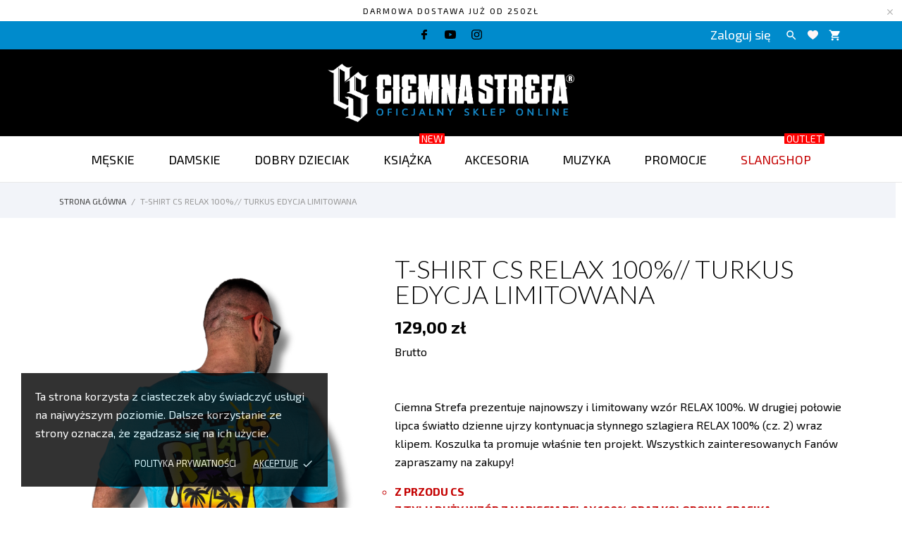

--- FILE ---
content_type: text/html; charset=utf-8
request_url: https://csrpk.pl/strona-glowna/1026-2288-t-shirt-cs-relax-100-turkus-edycja-limitowana.html
body_size: 21384
content:
<!doctype html>
 <html lang="pl">

 <head>
  
  <!-- Google Tag Manager -->
<script>(function(w,d,s,l,i){w[l]=w[l]||[];w[l].push({'gtm.start':
new Date().getTime(),event:'gtm.js'});var f=d.getElementsByTagName(s)[0],
j=d.createElement(s),dl=l!='dataLayer'?'&l='+l:'';j.async=true;j.src=
'https://www.googletagmanager.com/gtm.js?id='+i+dl;f.parentNode.insertBefore(j,f);
})(window,document,'script','dataLayer','GTM-PCWLKC5');</script>
<!-- End Google Tag Manager -->
  

  
  
  <meta charset="utf-8">


  <meta http-equiv="x-ua-compatible" content="ie=edge">



  <link rel="canonical" href="https://csrpk.pl/strona-glowna/1026-t-shirt-cs-relax-100-turkus-edycja-limitowana.html">

  <title>T-SHIRT CS RELAX 100%// TURKUS EDYCJA LIMITOWANA</title>
  <meta name="description" content=" 
Ciemna Strefa prezentuje najnowszy i limitowany wzór RELAX 100%. W drugiej połowie lipca światło dzienne ujrzy kontynuacja słynnego szlagiera RELAX 100% (cz. 2) wraz klipem. Koszulka ta promuje właśnie ten projekt. Wszystkich zainteresowanych Fanów zapraszamy na zakupy!

Z PRZODU CS 
Z TYLU DUŻY WZÓR Z NAPISEM RELAX 100% ORAZ KOLOROWĄ GRAFIKĄ
WSZYSTKIE NADRUKI WYKONANE METODĄ SITODRUKU 

Skład: 100% bawełna
Prać w 30&#039;C, nie prasować nadruków oraz metek.
TABELA ROZMIARÓW W GALERII PRODUKTU.">
  <meta name="keywords" content="">
        <link rel="canonical" href="https://csrpk.pl/strona-glowna/1026-t-shirt-cs-relax-100-turkus-edycja-limitowana.html">
  


  <meta name="viewport" content="width=device-width, initial-scale=1">



  <link rel="icon" type="image/vnd.microsoft.icon" href="https://csrpk.pl/img/favicon.ico?1618168207">
  <link rel="shortcut icon" type="image/x-icon" href="https://csrpk.pl/img/favicon.ico?1618168207">



    <link rel="stylesheet" href="//fonts.googleapis.com/css?family=Exo+2:100,200,300,400,500,600,700,800,900&amp;amp;subset=cyrillic,latin-ext" type="text/css" media="all">
  <link rel="stylesheet" href="//fonts.googleapis.com/css?family=Yesteryear" type="text/css" media="all">
  <link rel="stylesheet" href="//fonts.googleapis.com/css2?family=Lato:wght@300;400;700;900&amp;display=swap" type="text/css" media="all">
  <link rel="stylesheet" href="https://secure.przelewy24.pl/skrypty/ecommerce_plugin.css.php" type="text/css" media="all">
  <link rel="stylesheet" href="https://csrpk.pl/themes/charme/assets/cache/theme-7ceeec30.css" type="text/css" media="all">




  

  <script type="text/javascript">
        var dpdpoland_ajax_uri = "\/modules\/dpdpoland\/dpdpoland.ajax.php";
        var dpdpoland_cart = 0;
        var dpdpoland_id_pudo_carrier = 126;
        var dpdpoland_id_pudo_cod_carrier = null;
        var dpdpoland_session = "6e0fb22ced97930579be9c0f4209a3f7";
        var dpdpoland_token = "a1faa5b2e9b3e69665cd6d86880b774656bcb729";
        var dpdshipping_csrf = "6e0fb22ced97930579be9c0f4209a3f7";
        var dpdshipping_id_cart = 0;
        var dpdshipping_id_pudo_carrier = "138";
        var dpdshipping_id_pudo_cod_carrier = false;
        var dpdshipping_iframe_cod_url = "\/\/pudofinder.dpd.com.pl\/widget?key=1ae3418e27627ab52bebdcc1a958fa04&direct_delivery_cod=1&query=PL";
        var dpdshipping_iframe_url = "\/\/pudofinder.dpd.com.pl\/widget?key=1ae3418e27627ab52bebdcc1a958fa04&swip_box=1&points_with_services=1&query=PL";
        var dpdshipping_pickup_get_address_ajax_url = "https:\/\/csrpk.pl\/module\/dpdshipping\/PickupGetAddressAjax";
        var dpdshipping_pickup_is_point_with_cod_ajax_url = "https:\/\/csrpk.pl\/module\/dpdshipping\/PickupIsCodPointAjax";
        var dpdshipping_pickup_save_point_ajax_url = "https:\/\/csrpk.pl\/module\/dpdshipping\/PickupSavePointAjax";
        var dpdshipping_token = "0c617e9b9b8e233d26e778009dd3c6f7df1900e3";
        var labels = {"lectorPantalla":"Czytnik ekranowy","activar":"Aktywuj","voz":"G\u0142os","volumen":"G\u0142o\u015bno\u015b\u0107","velocidad":"Pr\u0119dko\u015b\u0107","modoContraste":"Tryb kontrastu","fuente":"Czcionka","tamanoFuente":"Wielko\u015b\u0107 czcionki","normal":"Normalny","modoDaltonico":"Tryb dla daltonist\u00f3w","ajustarColores":"Dopasuj kolory","cursor":"Kursor","blanco":"Bia\u0142y","negro":"Czarny","reestablecer":"Zresetuj","desactivarContraste":"Wy\u0142\u0105cz kontrast","tamano":"Wielko\u015b\u0107"};
        var prestashop = {"cart":{"products":[],"totals":{"total":{"type":"total","label":"Razem","amount":0,"value":"0,00\u00a0z\u0142"},"total_including_tax":{"type":"total","label":"Suma (brutto)","amount":0,"value":"0,00\u00a0z\u0142"},"total_excluding_tax":{"type":"total","label":"Suma (netto)","amount":0,"value":"0,00\u00a0z\u0142"}},"subtotals":{"products":{"type":"products","label":"Produkty","amount":0,"value":"0,00\u00a0z\u0142"},"discounts":null,"shipping":{"type":"shipping","label":"Wysy\u0142ka","amount":0,"value":""},"tax":null},"products_count":0,"summary_string":"0 sztuk","vouchers":{"allowed":1,"added":[]},"discounts":[],"minimalPurchase":0,"minimalPurchaseRequired":""},"currency":{"id":1,"name":"Z\u0142oty polski","iso_code":"PLN","iso_code_num":"985","sign":"z\u0142"},"customer":{"lastname":null,"firstname":null,"email":null,"birthday":null,"newsletter":null,"newsletter_date_add":null,"optin":null,"website":null,"company":null,"siret":null,"ape":null,"is_logged":false,"gender":{"type":null,"name":null},"addresses":[]},"language":{"name":"Polski (Polish)","iso_code":"pl","locale":"pl-PL","language_code":"pl","is_rtl":"0","date_format_lite":"Y-m-d","date_format_full":"Y-m-d H:i:s","id":1},"page":{"title":"","canonical":"https:\/\/csrpk.pl\/strona-glowna\/1026-t-shirt-cs-relax-100-turkus-edycja-limitowana.html","meta":{"title":"T-SHIRT CS RELAX 100%\/\/ TURKUS EDYCJA LIMITOWANA","description":"\u00a0\nCiemna Strefa prezentuje najnowszy i limitowany wz\u00f3r RELAX 100%. W drugiej po\u0142owie lipca \u015bwiat\u0142o dzienne ujrzy kontynuacja s\u0142ynnego szlagiera RELAX 100% (cz. 2) wraz klipem. Koszulka ta promuje w\u0142a\u015bnie ten projekt. Wszystkich zainteresowanych Fan\u00f3w zapraszamy na zakupy!\n\nZ PRZODU CS \nZ TYLU DU\u017bY WZ\u00d3R Z NAPISEM RELAX 100% ORAZ KOLOROW\u0104 GRAFIK\u0104\nWSZYSTKIE NADRUKI WYKONANE METOD\u0104 SITODRUKU \n\nSk\u0142ad: 100% bawe\u0142na\nPra\u0107 w 30'C, nie prasowa\u0107 nadruk\u00f3w oraz metek.\nTABELA ROZMIAR\u00d3W W GALERII PRODUKTU.","keywords":"","robots":"index"},"page_name":"product","body_classes":{"lang-pl":true,"lang-rtl":false,"country-PL":true,"currency-PLN":true,"layout-full-width":true,"page-product":true,"tax-display-enabled":true,"product-id-1026":true,"product-T-SHIRT CS RELAX 100%\/\/ TURKUS EDYCJA LIMITOWANA":true,"product-id-category-2":true,"product-id-manufacturer-2":true,"product-id-supplier-0":true,"product-available-for-order":true},"admin_notifications":[]},"shop":{"name":"Ciemna Strefa | Sklep Online","logo":"https:\/\/csrpk.pl\/img\/ciemna-strefa-sklep-online-logo-1610559404.jpg","stores_icon":"https:\/\/csrpk.pl\/img\/logo_stores.png","favicon":"https:\/\/csrpk.pl\/img\/favicon.ico"},"urls":{"base_url":"https:\/\/csrpk.pl\/","current_url":"https:\/\/csrpk.pl\/strona-glowna\/1026-2288-t-shirt-cs-relax-100-turkus-edycja-limitowana.html","shop_domain_url":"https:\/\/csrpk.pl","img_ps_url":"https:\/\/csrpk.pl\/img\/","img_cat_url":"https:\/\/csrpk.pl\/img\/c\/","img_lang_url":"https:\/\/csrpk.pl\/img\/l\/","img_prod_url":"https:\/\/csrpk.pl\/img\/p\/","img_manu_url":"https:\/\/csrpk.pl\/img\/m\/","img_sup_url":"https:\/\/csrpk.pl\/img\/su\/","img_ship_url":"https:\/\/csrpk.pl\/img\/s\/","img_store_url":"https:\/\/csrpk.pl\/img\/st\/","img_col_url":"https:\/\/csrpk.pl\/img\/co\/","img_url":"https:\/\/csrpk.pl\/themes\/charme\/assets\/img\/","css_url":"https:\/\/csrpk.pl\/themes\/charme\/assets\/css\/","js_url":"https:\/\/csrpk.pl\/themes\/charme\/assets\/js\/","pic_url":"https:\/\/csrpk.pl\/upload\/","pages":{"address":"https:\/\/csrpk.pl\/adres","addresses":"https:\/\/csrpk.pl\/adresy","authentication":"https:\/\/csrpk.pl\/logowanie","cart":"https:\/\/csrpk.pl\/koszyk","category":"https:\/\/csrpk.pl\/index.php?controller=category","cms":"https:\/\/csrpk.pl\/index.php?controller=cms","contact":"https:\/\/csrpk.pl\/kontakt","discount":"https:\/\/csrpk.pl\/rabaty","guest_tracking":"https:\/\/csrpk.pl\/sledzenie-zamowien-gosci","history":"https:\/\/csrpk.pl\/historia-zamowien","identity":"https:\/\/csrpk.pl\/dane-osobiste","index":"https:\/\/csrpk.pl\/","my_account":"https:\/\/csrpk.pl\/moje-konto","order_confirmation":"https:\/\/csrpk.pl\/potwierdzenie-zamowienia","order_detail":"https:\/\/csrpk.pl\/index.php?controller=order-detail","order_follow":"https:\/\/csrpk.pl\/sledzenie-zamowienia","order":"https:\/\/csrpk.pl\/zam\u00f3wienie","order_return":"https:\/\/csrpk.pl\/index.php?controller=order-return","order_slip":"https:\/\/csrpk.pl\/potwierdzenie-zwrotu","pagenotfound":"https:\/\/csrpk.pl\/nie-znaleziono-strony","password":"https:\/\/csrpk.pl\/odzyskiwanie-hasla","pdf_invoice":"https:\/\/csrpk.pl\/index.php?controller=pdf-invoice","pdf_order_return":"https:\/\/csrpk.pl\/index.php?controller=pdf-order-return","pdf_order_slip":"https:\/\/csrpk.pl\/index.php?controller=pdf-order-slip","prices_drop":"https:\/\/csrpk.pl\/promocje","product":"https:\/\/csrpk.pl\/index.php?controller=product","search":"https:\/\/csrpk.pl\/szukaj","sitemap":"https:\/\/csrpk.pl\/Mapa strony","stores":"https:\/\/csrpk.pl\/nasze-sklepy","supplier":"https:\/\/csrpk.pl\/dostawcy","register":"https:\/\/csrpk.pl\/logowanie?create_account=1","order_login":"https:\/\/csrpk.pl\/zam\u00f3wienie?login=1"},"alternative_langs":[],"theme_assets":"\/themes\/charme\/assets\/","actions":{"logout":"https:\/\/csrpk.pl\/?mylogout="},"no_picture_image":{"bySize":{"thumb_cover":{"url":"https:\/\/csrpk.pl\/img\/p\/pl-default-thumb_cover.jpg","width":90,"height":120},"small_default":{"url":"https:\/\/csrpk.pl\/img\/p\/pl-default-small_default.jpg","width":99,"height":132},"cart_default":{"url":"https:\/\/csrpk.pl\/img\/p\/pl-default-cart_default.jpg","width":112,"height":150},"menu_default":{"url":"https:\/\/csrpk.pl\/img\/p\/pl-default-menu_default.jpg","width":135,"height":180},"catalog_small":{"url":"https:\/\/csrpk.pl\/img\/p\/pl-default-catalog_small.jpg","width":184,"height":245},"catalog_medium":{"url":"https:\/\/csrpk.pl\/img\/p\/pl-default-catalog_medium.jpg","width":255,"height":340},"home_default":{"url":"https:\/\/csrpk.pl\/img\/p\/pl-default-home_default.jpg","width":255,"height":340},"medium_default":{"url":"https:\/\/csrpk.pl\/img\/p\/pl-default-medium_default.jpg","width":452,"height":452},"catalog_large":{"url":"https:\/\/csrpk.pl\/img\/p\/pl-default-catalog_large.jpg","width":398,"height":531},"large_default":{"url":"https:\/\/csrpk.pl\/img\/p\/pl-default-large_default.jpg","width":445,"height":591},"full_default":{"url":"https:\/\/csrpk.pl\/img\/p\/pl-default-full_default.jpg","width":800,"height":1062}},"small":{"url":"https:\/\/csrpk.pl\/img\/p\/pl-default-thumb_cover.jpg","width":90,"height":120},"medium":{"url":"https:\/\/csrpk.pl\/img\/p\/pl-default-catalog_medium.jpg","width":255,"height":340},"large":{"url":"https:\/\/csrpk.pl\/img\/p\/pl-default-full_default.jpg","width":800,"height":1062},"legend":""}},"configuration":{"display_taxes_label":true,"display_prices_tax_incl":true,"is_catalog":false,"show_prices":true,"opt_in":{"partner":true},"quantity_discount":{"type":"discount","label":"Rabat Jednostkowy"},"voucher_enabled":1,"return_enabled":0},"field_required":[],"breadcrumb":{"links":[{"title":"Strona g\u0142\u00f3wna","url":"https:\/\/csrpk.pl\/"},{"title":"T-SHIRT CS RELAX 100%\/\/ TURKUS EDYCJA LIMITOWANA","url":"https:\/\/csrpk.pl\/strona-glowna\/1026-2288-t-shirt-cs-relax-100-turkus-edycja-limitowana.html#\/rozmiar-m"}],"count":2},"link":{"protocol_link":"https:\/\/","protocol_content":"https:\/\/"},"time":1768951346,"static_token":"6e0fb22ced97930579be9c0f4209a3f7","token":"da1d9430fe77b559bb5e8b5e0ac1753f","debug":false};
        var prestashopFacebookAjaxController = "https:\/\/csrpk.pl\/module\/ps_facebook\/Ajax";
        var pspWidgetColors = {"primary":"#000000","secondary":"#FFFFFF","auxiliar":"#FFFFFF","text":"#000000"};
        var pspWidgetPosition = {"horizontal":"right","vertical":"bottom"};
      </script>



  <script>
	var an_productattributes = {
		controller: "https://csrpk.pl/module/an_productattributes/ajax",
		config: JSON.parse('{\"type_view\":\"standart\",\"display_add_to_cart\":\"1\",\"display_quantity\":\"1\",\"display_labels\":\"0\",\"product_miniature\":\".js-product-miniature\",\"thumbnail_container\":\".thumbnail-container\",\"price\":\".price\",\"regular_price\":\".regular-price\",\"product_price_and_shipping\":\".product-price-and-shipping\",\"separator\":\" \\/ \",\"background_sold_out\":\"#ffc427\",\"color_sold_out\":\"#ffffff\",\"background_sale\":\"#e53d60\",\"color_sale\":\"#ffffff\",\"display_prices\":\"1\"}'),
	}
</script><script>
	var an_stickyaddtocart = {
		controller: "https://csrpk.pl/module/an_stickyaddtocart/ajax",
	}
</script><script async src="https://www.googletagmanager.com/gtag/js?id=UA-232868957-1"></script>
<script>
  window.dataLayer = window.dataLayer || [];
  function gtag(){dataLayer.push(arguments);}
  gtag('js', new Date());
  gtag(
    'config',
    'UA-232868957-1',
    {
      'debug_mode':false
                      }
  );
</script>

<script>
    var x13pricehistory_ajax_url = 'https://csrpk.pl/module/x13pricehistory/ajax';
    var x13pricehistory_ajax_token = '6e0fb22ced97930579be9c0f4209a3f7';
</script>

<div class="notification_cookie">
    <div class="notification_cookie-content">
        <p>Ta strona korzysta z ciasteczek aby świadczyć usługi na najwyższym poziomie. Dalsze korzystanie ze strony oznacza, że zgadzasz się na ich użycie.</p>        <div class="notification_cookie-action">
                            <a href="https://csrpk.pl/content/3-polityka-prywatnosci" class="notification_cookie-link">Polityka prywatności</a>
                        <span class="notification_cookie-accept">Akceptuje<i class="material-icons">done</i></span>
        </div>
    </div>
</div>



  
  <meta property="og:type" content="product">
  <meta property="og:url" content="https://csrpk.pl/strona-glowna/1026-2288-t-shirt-cs-relax-100-turkus-edycja-limitowana.html">
  <meta property="og:title" content="T-SHIRT CS RELAX 100%// TURKUS EDYCJA LIMITOWANA">
  <meta property="og:site_name" content="Ciemna Strefa | Sklep Online">
  <meta property="og:description" content=" 
Ciemna Strefa prezentuje najnowszy i limitowany wzór RELAX 100%. W drugiej połowie lipca światło dzienne ujrzy kontynuacja słynnego szlagiera RELAX 100% (cz. 2) wraz klipem. Koszulka ta promuje właśnie ten projekt. Wszystkich zainteresowanych Fanów zapraszamy na zakupy!

Z PRZODU CS 
Z TYLU DUŻY WZÓR Z NAPISEM RELAX 100% ORAZ KOLOROWĄ GRAFIKĄ
WSZYSTKIE NADRUKI WYKONANE METODĄ SITODRUKU 

Skład: 100% bawełna
Prać w 30&#039;C, nie prasować nadruków oraz metek.
TABELA ROZMIARÓW W GALERII PRODUKTU.">
  <meta property="og:image" content="https://csrpk.pl/3180-full_default/t-shirt-cs-relax-100-turkus-edycja-limitowana.jpg">
  <meta property="product:pretax_price:amount" content="104.878049">
  <meta property="product:pretax_price:currency" content="PLN">
  <meta property="product:price:amount" content="129">
  <meta property="product:price:currency" content="PLN">
  
</head>

<body id="product" class=" lang-pl country-pl currency-pln layout-full-width page-product tax-display-enabled product-id-1026 product-t-shirt-cs-relax-100-turkus-edycja-limitowana product-id-category-2 product-id-manufacturer-2 product-id-supplier-0 product-available-for-order">

  
    <!-- Google Tag Manager (noscript) -->
<noscript><iframe src="https://www.googletagmanager.com/ns.html?id=GTM-PCWLKC5"
height="0" width="0" style="display:none;visibility:hidden"></iframe></noscript>
<!-- End Google Tag Manager (noscript) -->
    

  
  
  

  <main>
    
        

    <header id="header" class="header1">
      
       
 <div class="header-banner">
  <div class="anthemeshipping-line">
   <p><span style="color: #000000;">Darmowa dostawa już od 250zł</span></p>
   <a class="btn-close-line"><i class="material-icons">&#xE5CD;</i></a>
</div>

</div>



<nav class="header-nav">
  <div class="container">
    <div class="row">
      <div class="hidden-sm-down">
         <div class="
                                                col-md-4
                          col-xs-12 left-nav" >
             
             
                         </div>
                        <div class="col-lg-4 col-md-4 col-sm-4">
              <div id="_desktop_social">
                
  <div class="block-social">
    <ul>
              <li class="facebook">
          <a href="https://www.facebook.com/bonusrpk" target="_blank">
                <span class="anicon">
                                           <svg id="Layer_1" data-name="Layer 1" xmlns="http://www.w3.org/2000/svg" viewBox="0 0 7 12"><path class="cls-1" d="M13.24,3.5H11.56a2.84,2.84,0,0,0-3.11,3V7.81H6.76a.26.26,0,0,0-.26.25v2a.26.26,0,0,0,.26.25H8.45v5a.26.26,0,0,0,.27.24h2.2a.25.25,0,0,0,.26-.24v-5h2a.26.26,0,0,0,.26-.25v-2a.21.21,0,0,0-.08-.17.25.25,0,0,0-.18-.08h-2V6.66c0-.55.15-.84.92-.84h1.14a.25.25,0,0,0,.26-.24V3.75A.26.26,0,0,0,13.24,3.5Z" transform="translate(-6.5 -3.5)"/></svg>
                                   </span>
                <span class="block-social-label">Facebook</span>
              </a>
        </li>
              <li class="youtube">
          <a href="https://www.youtube.com/@CiemnaStrefa" target="_blank">
                <span class="anicon">
                                           <svg id="Layer_1" data-name="Layer 1" xmlns="http://www.w3.org/2000/svg" viewBox="0 0 14 10"><path class="cls-1" d="M16.19,5.93l0,.11A1.8,1.8,0,0,0,15,4.8h0a40.93,40.93,0,0,0-5.48-.3A39.57,39.57,0,0,0,4,4.8,1.76,1.76,0,0,0,2.81,6h0a20,20,0,0,0,0,7l0-.11A1.8,1.8,0,0,0,4,14.2H4a41.07,41.07,0,0,0,5.49.3A41,41,0,0,0,15,14.2,1.8,1.8,0,0,0,16.21,13h0a19.12,19.12,0,0,0,.29-3.33V9.37a19.39,19.39,0,0,0-.31-3.44ZM8.1,11.65V7.36l3.66,2.15Z" transform="translate(-2.5 -4.5)"/></svg>
                                   </span>
                <span class="block-social-label">YouTube</span>
              </a>
        </li>
              <li class="instagram">
          <a href="https://www.instagram.com/bonusrpk_official/" target="_blank">
                <span class="anicon">
                                           <svg id="Layer_1" data-name="Layer 1" xmlns="http://www.w3.org/2000/svg" viewBox="0 0 12 12"><path class="cls-1" d="M16.47,7a4.39,4.39,0,0,0-.28-1.46,3,3,0,0,0-.69-1.06,2.9,2.9,0,0,0-1.07-.69A4.32,4.32,0,0,0,13,3.54c-.64,0-.85,0-2.48,0s-1.83,0-2.47,0a4.42,4.42,0,0,0-1.46.27,3,3,0,0,0-1.06.7,2.86,2.86,0,0,0-.69,1.06A4.39,4.39,0,0,0,4.54,7c0,.64,0,.84,0,2.47s0,1.83,0,2.47a4.42,4.42,0,0,0,.27,1.46,3,3,0,0,0,.7,1.06,2.89,2.89,0,0,0,1.06.7A4.42,4.42,0,0,0,8,15.46c.64,0,.84,0,2.47,0s1.83,0,2.47,0a4.42,4.42,0,0,0,1.46-.27,3.11,3.11,0,0,0,1.76-1.76A4.42,4.42,0,0,0,16.46,12c0-.64,0-.84,0-2.47S16.5,7.67,16.47,7Zm-1.08,4.9A3.43,3.43,0,0,1,15.18,13,2,2,0,0,1,14,14.18a3.43,3.43,0,0,1-1.11.21c-.63,0-.82,0-2.43,0s-1.79,0-2.42,0A3.37,3.37,0,0,1,7,14.18,2,2,0,0,1,5.83,13a3.43,3.43,0,0,1-.21-1.11c0-.63,0-.82,0-2.42s0-1.8,0-2.43A3.43,3.43,0,0,1,5.83,6,2,2,0,0,1,7,4.83a3.24,3.24,0,0,1,1.11-.2c.64,0,.83,0,2.43,0s1.79,0,2.42,0a3.31,3.31,0,0,1,1.12.2,1.84,1.84,0,0,1,.68.45,1.76,1.76,0,0,1,.45.69,3.43,3.43,0,0,1,.21,1.11c0,.63,0,.82,0,2.43S15.42,11.29,15.39,11.93ZM10.5,6.42A3.08,3.08,0,1,0,13.59,9.5,3.08,3.08,0,0,0,10.5,6.42Zm0,5.08a2,2,0,1,1,2-2A2,2,0,0,1,10.5,11.5Zm3.21-5.92a.72.72,0,1,0,.72.72A.72.72,0,0,0,13.71,5.58Z" transform="translate(-4.5 -3.5)"/></svg>
                                   </span>
                <span class="block-social-label">Instagram</span>
              </a>
        </li>
          </ul>
  </div>


              </div>
            </div>
                      <div class="
                                          col-md-4
                         right-nav">
              <div id="_desktop_user_info">
   <div class="user-info">
                <a
           href="https://csrpk.pl/moje-konto"
           title="Zaloguj się do swojego konta klienta"
           rel="nofollow"
         >
                                                                                 <span class="account-login">Zaloguj się</span>
                           </a>
              <!--
            <a
         href="https://csrpk.pl/moje-konto"
         title="Zaloguj się do swojego konta klienta"
         rel="nofollow"
       >
         <span>Sign Up</span>
       </a>
          -->
   </div>
 </div>
 
                             <div class="btn-search-open" data-status='open-search'>
                  <i class="material-icons search" data-status='open-search'>&#xE8B6;</i>
                </div>
                           <div  class="an_wishlist-nav-link" id="_desktop_an_wishlist-nav">
	<a href="https://csrpk.pl/module/an_wishlist/list" title="MOJE LISTY ŻYCZEŃ">

		               <svg class="hidden-sm-down"
                xmlns="http://www.w3.org/2000/svg"
                xmlns:xlink="http://www.w3.org/1999/xlink"
                width="15px" height="13px">
                <path fill-rule="evenodd"  fill="rgb(255, 246, 246)"
                d="M12.814,0.525 C12.207,0.189 11.509,-0.005 10.766,-0.005 C9.454,-0.005 8.279,0.595 7.503,1.537 C6.723,0.595 5.550,-0.005 4.236,-0.005 C3.494,-0.005 2.798,0.189 2.189,0.525 C0.883,1.251 -0.003,2.649 -0.003,4.254 C-0.003,4.714 0.072,5.154 0.207,5.567 C0.934,8.852 7.503,12.993 7.503,12.993 C7.503,12.993 14.068,8.852 14.796,5.567 C14.931,5.154 15.006,4.713 15.006,4.254 C15.006,2.649 14.121,1.252 12.814,0.525 Z"/>
                </svg>
                <span class="hidden-md-up">Lista życzeń (<span class="js-an_wishlist-nav-count">0</span>)</span>
                                                                          	</a>
</div>

<div id="_desktop_cart">
  <div class="blockcart cart-preview js-sidebar-cart-trigger inactive" data-refresh-url="//csrpk.pl/module/ps_shoppingcart/ajax">
    <div class="header">
        <a class="blockcart-link" rel="nofollow" href="//csrpk.pl/koszyk?action=show">
                       <i class="material-icons shopping-cart">shopping_cart</i>
                                                                                                                   <span class="cart-products-count">Koszyk: 0</span>
        </a>
    </div>
    <div class="cart-dropdown js-cart-source hidden-xs-up">
      <div class="cart-dropdown-wrapper">
        <div class="cart-title">
          <p class="h4 text-center">Koszyk</p>
        </div>
                  <div class="no-items">
            W koszyku nie ma jeszcze produktów
          </div>
              </div>
    </div>

  </div>
</div>


           </div>

      </div>
      <div class="hidden-md-up text-xs-center mobile">
        <div class="pull-xs-left" id="menu-icon">
            <svg
            xmlns="http://www.w3.org/2000/svg"
            xmlns:xlink="http://www.w3.org/1999/xlink"
            width="19px" height="17px">
           <path fill-rule="evenodd"  fill="rgb(0, 0, 0)"
            d="M18.208,9.273 L0.792,9.273 C0.354,9.273 0.000,8.927 0.000,8.500 C0.000,8.073 0.354,7.727 0.792,7.727 L18.208,7.727 C18.645,7.727 19.000,8.073 19.000,8.500 C19.000,8.927 18.646,9.273 18.208,9.273 ZM18.208,1.545 L0.792,1.545 C0.354,1.545 0.000,1.199 0.000,0.773 C0.000,0.346 0.354,-0.000 0.792,-0.000 L18.208,-0.000 C18.645,-0.000 19.000,0.346 19.000,0.773 C19.000,1.199 18.646,1.545 18.208,1.545 ZM0.792,15.455 L18.208,15.455 C18.645,15.455 19.000,15.801 19.000,16.227 C19.000,16.654 18.646,17.000 18.208,17.000 L0.792,17.000 C0.354,17.000 0.000,16.654 0.000,16.227 C0.000,15.801 0.354,15.455 0.792,15.455 Z"/>
           </svg>
        </div>
        <div class="pull-xs-right" id="_mobile_cart"></div>
        <div class="top-logo" id="_mobile_logo"></div>
        <div class="pull-xs-right search-widget" id="_mobile_search_widget"></div>
        <div class="clearfix"></div>
      </div>
    </div>
  </div>
</nav>



<div class="header-top">
         <div class="col-md-2 hidden-sm-down" id="_desktop_logo">
	<a href="https://csrpk.pl/">
					<img class="logo img-responsive" src="https://csrpk.pl/img/ciemna-strefa-sklep-online-logo-1610559404.jpg" alt="Ciemna Strefa | Sklep Online">
			</a>
</div>

      <div class="navigation position-static">

        <div class="container">
          <div class="row">
            <div class="amega-menu hidden-sm-down">
<div id="amegamenu" class="">
  <div class="fixed-menu-container">
  
  <ul class="anav-top">
    <li class="amenu-item mm-6 ">
    <a href="https://csrpk.pl/10-meskie" class="amenu-link">      Męskie
          </a>
      </li>
    <li class="amenu-item mm-7 ">
    <a href="https://csrpk.pl/11-damskie" class="amenu-link">      Damskie
          </a>
      </li>
    <li class="amenu-item mm-8 ">
    <a href="https://csrpk.pl/12-dobry-dzieciak" class="amenu-link">      DOBRY DZIECIAK
          </a>
      </li>
    <li class="amenu-item mm-1 ">
    <a href="https://csrpk.pl/66-ksiazka-" class="amenu-link">      KSIĄŻKA
      <sup style="background-color: #ff0000; color: #ff0000;"><span>NEW</span></sup>    </a>
      </li>
    <li class="amenu-item mm-10 ">
    <a href="https://csrpk.pl/13-akcesoria" class="amenu-link">      Akcesoria
          </a>
      </li>
    <li class="amenu-item mm-9 ">
    <a href="https://csrpk.pl/14-muzyka" class="amenu-link">      Muzyka
          </a>
      </li>
    <li class="amenu-item mm-11 ">
    <a href="https://csrpk.pl/promocje" class="amenu-link">      Promocje
          </a>
      </li>
    <li class="amenu-item mm-12 ">
    <a href="slangshop" class="amenu-link">      SLANGSHOP
      <sup style="background-color: #ff0000; color: #ff0000;"><span>OUTLET</span></sup>    </a>
      </li>
      
  </ul>
  <div class="col-md-2 fixed-menu-right">
    
       </div>
  
 </div>
</div>
</div>
<!-- Block search module TOP -->
<div id="_desktop_search_widget">
	<div id="search_widget" class="search-widget" data-search-controller-url="//csrpk.pl/szukaj">
	 
		<form class="search-form" method="get" action="//csrpk.pl/szukaj" data-status='open-search'>
			<input type="hidden" name="controller" value="search">
			<input type="text" name="s" value="" data-status='open-search' placeholder="Szukaj">
			<button type="submit">
				<i class="material-icons search">&#xE8B6;</i>
			</button>
		</form>
	</div>
</div>
<!-- /Block search module TOP -->

            <div class="clearfix"></div>
          </div>
        </div>
      </div>
    </div>
                                        <div class="amegamenu_mobile-cover"></div>
      <div class="amegamenu_mobile-modal">
        <div id="mobile_top_menu_wrapper" class="row hidden-lg-up" data-level="0">
          <div class="mobile-menu-header">
            <div class="megamenu_mobile-btn-back">
              <svg
              xmlns="http://www.w3.org/2000/svg"
              xmlns:xlink="http://www.w3.org/1999/xlink"
              width="26px" height="12px">
              <path fill-rule="evenodd"  fill="rgb(0, 0, 0)"
              d="M25.969,6.346 C25.969,5.996 25.678,5.713 25.319,5.713 L3.179,5.713 L7.071,1.921 C7.324,1.673 7.324,1.277 7.071,1.029 C6.817,0.782 6.410,0.782 6.156,1.029 L1.159,5.898 C0.905,6.145 0.905,6.542 1.159,6.789 L6.156,11.658 C6.283,11.782 6.447,11.844 6.616,11.844 C6.785,11.844 6.949,11.782 7.076,11.658 C7.330,11.411 7.330,11.014 7.076,10.767 L3.184,6.975 L25.329,6.975 C25.678,6.975 25.969,6.697 25.969,6.346 Z"/>
              </svg>
            </div>
            <div class="megamenu_mobile-btn-close">
              <svg
              xmlns="http://www.w3.org/2000/svg"
              xmlns:xlink="http://www.w3.org/1999/xlink"
              width="16px" height="16px">
              <path fill-rule="evenodd"  fill="rgb(0, 0, 0)"
              d="M16.002,0.726 L15.274,-0.002 L8.000,7.273 L0.725,-0.002 L-0.002,0.726 L7.273,8.000 L-0.002,15.274 L0.725,16.002 L8.000,8.727 L15.274,16.002 L16.002,15.274 L8.727,8.000 L16.002,0.726 Z"/>
              </svg>
            </div>
          </div>
          <div class="js-top-menu mobile" id="_mobile_top_menu"></div>
            <div class="js-top-menu-bottom">
              <div class="mobile-menu-fixed">
                              <div class="mobile-amega-menu">
    
    <div id="mobile-amegamenu">
      <ul class="anav-top anav-mobile">
            <li class="amenu-item mm-6 ">
        <div class=" mobile-item-nodropdown">
        <a href="https://csrpk.pl/10-meskie" class="amenu-link">          <span>Męskie</span>
                            </a>                    </div>
              </li>
            <li class="amenu-item mm-7 ">
        <div class=" mobile-item-nodropdown">
        <a href="https://csrpk.pl/11-damskie" class="amenu-link">          <span>Damskie</span>
                            </a>                    </div>
              </li>
            <li class="amenu-item mm-8 ">
        <div class=" mobile-item-nodropdown">
        <a href="https://csrpk.pl/12-dobry-dzieciak" class="amenu-link">          <span>DOBRY DZIECIAK</span>
                            </a>                    </div>
              </li>
            <li class="amenu-item mm-1 ">
        <div class=" mobile-item-nodropdown">
        <a href="https://csrpk.pl/66-ksiazka-" class="amenu-link">          <span>KSIĄŻKA</span>
          <sup style="background-color: #ff0000; color: #ff0000;"><span>NEW</span></sup>                  </a>                    </div>
              </li>
            <li class="amenu-item mm-10 ">
        <div class=" mobile-item-nodropdown">
        <a href="https://csrpk.pl/13-akcesoria" class="amenu-link">          <span>Akcesoria</span>
                            </a>                    </div>
              </li>
            <li class="amenu-item mm-9 ">
        <div class=" mobile-item-nodropdown">
        <a href="https://csrpk.pl/14-muzyka" class="amenu-link">          <span>Muzyka</span>
                            </a>                    </div>
              </li>
            <li class="amenu-item mm-11 ">
        <div class=" mobile-item-nodropdown">
        <a href="https://csrpk.pl/promocje" class="amenu-link">          <span>Promocje</span>
                            </a>                    </div>
              </li>
            <li class="amenu-item mm-12 ">
        <div class=" mobile-item-nodropdown">
        <a href="slangshop" class="amenu-link">          <span>SLANGSHOP</span>
          <sup style="background-color: #ff0000; color: #ff0000;"><span>OUTLET</span></sup>                  </a>                    </div>
              </li>
            </ul>
    </div>
    </div>
        


                <div id="_mobile_an_wishlist-nav"></div>
                <div  id="_mobile_clientservice"></div>
                <div class="mobile-lang-and-cur">
                  <div id="_mobile_currency_selector"></div>
                  <div id="_mobile_language_selector"></div>
                  <div id="_mobile_user_info"></div>
                                   </div>
              </div>
            </div>
          </div>
        </div>
      </div>


      
    </header>

    
    
<aside id="notifications">
  <div class="container">
    
    
    
      </div>
</aside>
    

    <section id="wrapper">
      <div class="container">
        
        <nav data-depth="2" class="breadcrumb">
        <ol class="container" itemscope itemtype="http://schema.org/BreadcrumbList">
                      
              <li itemprop="itemListElement" itemscope itemtype="http://schema.org/ListItem">
                <a itemprop="item" href="https://csrpk.pl/">
                  <span itemprop="name">Strona główna</span>
                </a>
                <meta itemprop="position" content="1">
              </li>
            
                      
              <li itemprop="itemListElement" itemscope itemtype="http://schema.org/ListItem">
                <a itemprop="item" href="https://csrpk.pl/strona-glowna/1026-2288-t-shirt-cs-relax-100-turkus-edycja-limitowana.html#/rozmiar-m">
                  <span itemprop="name">T-SHIRT CS RELAX 100%// TURKUS EDYCJA LIMITOWANA</span>
                </a>
                <meta itemprop="position" content="2">
              </li>
            
                  </ol>

</nav>
        

                  

          
  <div id="content-wrapper">
	
    

  <section id="main" itemscope itemtype="https://schema.org/Product">
    <meta itemprop="url" content="https://csrpk.pl/strona-glowna/1026-2288-t-shirt-cs-relax-100-turkus-edycja-limitowana.html#/29-rozmiar-m">
    		<meta itemprop="brand" content="Ciemna Strefa">
		    <div class="row">
      <div class="col-lg-5 col-md-12">
        
          <section class="page-content" id="content">
            
              
                <ul class="product-flags">
                  				  
				  
				  				  
				  
                </ul>
              

              
                <div class="images-container">
  
    <div class="product-cover">
                       <img class="js-qv-product-cover" src="https://csrpk.pl/3180-large_default/t-shirt-cs-relax-100-turkus-edycja-limitowana.jpg" alt="" title="" style="width:100%;" itemprop="image">
                <div id="zoom-in-slider" class="layer hidden-sm-down">
        <i class="material-icons zoom-in">&#xE3C2;</i>
      </div>
    </div>
  

  
    <div class="js-qv-mask mask ">
      <ul class="product-images js-qv-product-images owl-carousel owl-theme" id='js-product-slider'>
                  <li class="thumb-container">
            <img
              class="thumb js-thumb  selected "
              data-image-medium-src="https://csrpk.pl/3180-medium_default/t-shirt-cs-relax-100-turkus-edycja-limitowana.jpg"
              data-image-large-src="https://csrpk.pl/3180-large_default/t-shirt-cs-relax-100-turkus-edycja-limitowana.jpg"
              src="https://csrpk.pl/3180-thumb_cover/t-shirt-cs-relax-100-turkus-edycja-limitowana.jpg"
              alt=""
              title=""
              width="90"
              itemprop="image"
              data-width="445"
              data-height="591"
            >
          </li>
                  <li class="thumb-container">
            <img
              class="thumb js-thumb "
              data-image-medium-src="https://csrpk.pl/3179-medium_default/t-shirt-cs-relax-100-turkus-edycja-limitowana.jpg"
              data-image-large-src="https://csrpk.pl/3179-large_default/t-shirt-cs-relax-100-turkus-edycja-limitowana.jpg"
              src="https://csrpk.pl/3179-thumb_cover/t-shirt-cs-relax-100-turkus-edycja-limitowana.jpg"
              alt=""
              title=""
              width="90"
              itemprop="image"
              data-width="445"
              data-height="591"
            >
          </li>
                  <li class="thumb-container">
            <img
              class="thumb js-thumb "
              data-image-medium-src="https://csrpk.pl/3176-medium_default/t-shirt-cs-relax-100-turkus-edycja-limitowana.jpg"
              data-image-large-src="https://csrpk.pl/3176-large_default/t-shirt-cs-relax-100-turkus-edycja-limitowana.jpg"
              src="https://csrpk.pl/3176-thumb_cover/t-shirt-cs-relax-100-turkus-edycja-limitowana.jpg"
              alt=""
              title=""
              width="90"
              itemprop="image"
              data-width="445"
              data-height="591"
            >
          </li>
              </ul>
    </div>
  
</div>

              

            
          </section>
        
        </div>
        <div class="col-lg-7 col-md-12">
          
            
              <h1 class="h1" itemprop="name">T-SHIRT CS RELAX 100%// TURKUS EDYCJA LIMITOWANA</h1>
            
          
          
            
   <div class="product-prices">

    
      <div
        class="product-price h5 "
        itemprop="offers"
        itemscope
        itemtype="https://schema.org/Offer"
      >
        <link itemprop="availability" href="https://schema.org/InStock"/>
        <meta itemprop="priceCurrency" content="PLN">
        <meta itemprop="url" content="https://csrpk.pl/strona-glowna/1026-2288-t-shirt-cs-relax-100-turkus-edycja-limitowana.html#/29-rozmiar-m">
        <div class="current-price">
          <span itemprop="price" content="129">129,00 zł</span>
        </div>

        
                  
      </div>
    
    
    
          

    
          

    
          

    
          

    

    <div class="tax-shipping-delivery-label">
              Brutto
            
      
    </div>
  </div>
          

          <div class="product-information">
            
              <div class="product-desc" id="product-description-short-1026" itemprop="description">
                <p><span style="color:#00ff2b;"><strong><span class="x4k7w5x x1h91t0o x1h9r5lt x1jfb8zj xv2umb2 x1beo9mf xaigb6o x12ejxvf x3igimt xarpa2k xedcshv x1lytzrv x1t2pt76 x7ja8zs x1qrby5j"><span class="x193iq5w xeuugli x13faqbe x1vvkbs x1xmvt09 x1lliihq x1s928wv xhkezso x1gmr53x x1cpjm7i x1fgarty x1943h6x xudqn12 x3x7a5m x6prxxf xvq8zen xo1l8bm xzsf02u"> </span></span></strong></span></p>
<p><span class="x4k7w5x x1h91t0o x1h9r5lt x1jfb8zj xv2umb2 x1beo9mf xaigb6o x12ejxvf x3igimt xarpa2k xedcshv x1lytzrv x1t2pt76 x7ja8zs x1qrby5j"><span class="x193iq5w xeuugli x13faqbe x1vvkbs x1xmvt09 x1lliihq x1s928wv xhkezso x1gmr53x x1cpjm7i x1fgarty x1943h6x xudqn12 x3x7a5m x6prxxf xvq8zen xo1l8bm xzsf02u">Ciemna Strefa prezentuje najnowszy i limitowany wzór RELAX 100%. W drugiej połowie lipca światło dzienne ujrzy kontynuacja słynnego szlagiera RELAX 100% (cz. 2) wraz klipem. Koszulka ta promuje właśnie ten projekt. Wszystkich zainteresowanych Fanów zapraszamy na zakupy!</span></span></p>
<ul style="list-style-type:circle;">
<li><span class="x4k7w5x x1h91t0o x1h9r5lt x1jfb8zj xv2umb2 x1beo9mf xaigb6o x12ejxvf x3igimt xarpa2k xedcshv x1lytzrv x1t2pt76 x7ja8zs x1qrby5j"><span class="x193iq5w xeuugli x13faqbe x1vvkbs x1xmvt09 x1lliihq x1s928wv xhkezso x1gmr53x x1cpjm7i x1fgarty x1943h6x xudqn12 x3x7a5m x6prxxf xvq8zen xo1l8bm xzsf02u">Z PRZODU CS </span></span></li>
<li><span class="x4k7w5x x1h91t0o x1h9r5lt x1jfb8zj xv2umb2 x1beo9mf xaigb6o x12ejxvf x3igimt xarpa2k xedcshv x1lytzrv x1t2pt76 x7ja8zs x1qrby5j"><span class="x193iq5w xeuugli x13faqbe x1vvkbs x1xmvt09 x1lliihq x1s928wv xhkezso x1gmr53x x1cpjm7i x1fgarty x1943h6x xudqn12 x3x7a5m x6prxxf xvq8zen xo1l8bm xzsf02u">Z TYLU DUŻY WZÓR Z NAPISEM RELAX 100% ORAZ KOLOROWĄ GRAFIKĄ</span></span></li>
<li><span class="x4k7w5x x1h91t0o x1h9r5lt x1jfb8zj xv2umb2 x1beo9mf xaigb6o x12ejxvf x3igimt xarpa2k xedcshv x1lytzrv x1t2pt76 x7ja8zs x1qrby5j"><span class="x193iq5w xeuugli x13faqbe x1vvkbs x1xmvt09 x1lliihq x1s928wv xhkezso x1gmr53x x1cpjm7i x1fgarty x1943h6x xudqn12 x3x7a5m x6prxxf xvq8zen xo1l8bm xzsf02u">WSZYSTKIE NADRUKI WYKONANE METODĄ SITODRUKU </span></span></li>
</ul>
<p>Skład: 100% bawełna</p>
<p>Prać w 30'C, nie prasować nadruków oraz metek.</p>
<p><strong>TABELA ROZMIARÓW W GALERII PRODUKTU.</strong></p>

                
                  <div class="product-additional-info">
  

      <div class="social-sharing">
      <ul>
                  <li class="facebook">
          <a href="https://www.facebook.com/sharer.php?u=https%3A%2F%2Fcsrpk.pl%2Fstrona-glowna%2F1026-t-shirt-cs-relax-100-turkus-edycja-limitowana.html" title="Udostępnij" target="_blank">
          <span class="anicon">
                                <svg viewBox="0 0 512 512" xmlns="http://www.w3.org/2000/svg"><path d="m437 0h-362c-41.351562 0-75 33.648438-75 75v362c0 41.351562 33.648438 75 75 75h151v-181h-60v-90h60v-61c0-49.628906 40.371094-90 90-90h91v90h-91v61h91l-15 90h-76v181h121c41.351562 0 75-33.648438 75-75v-362c0-41.351562-33.648438-75-75-75zm0 0"/></svg>
                        </span>
            <span class="social-sharing-label">Udostępnij</span>
          </a>
        </li>
                  <li class="twitter">
          <a href="https://twitter.com/intent/tweet?text=T-SHIRT+CS+RELAX+100%25%2F%2F+TURKUS+EDYCJA+LIMITOWANA https%3A%2F%2Fcsrpk.pl%2Fstrona-glowna%2F1026-t-shirt-cs-relax-100-turkus-edycja-limitowana.html" title="Tweetuj" target="_blank">
          <span class="anicon">
                                <svg viewBox="0 -47 512.00203 512" xmlns="http://www.w3.org/2000/svg"><path d="m191.011719 419.042969c-22.140625 0-44.929688-1.792969-67.855469-5.386719-40.378906-6.335938-81.253906-27.457031-92.820312-33.78125l-30.335938-16.585938 32.84375-10.800781c35.902344-11.804687 57.742188-19.128906 84.777344-30.597656-27.070313-13.109375-47.933594-36.691406-57.976563-67.175781l-7.640625-23.195313 6.265625.957031c-5.941406-5.988281-10.632812-12.066406-14.269531-17.59375-12.933594-19.644531-19.78125-43.648437-18.324219-64.21875l1.4375-20.246093 12.121094 4.695312c-5.113281-9.65625-8.808594-19.96875-10.980469-30.777343-5.292968-26.359376-.863281-54.363282 12.476563-78.851563l10.558593-19.382813 14.121094 16.960938c44.660156 53.648438 101.226563 85.472656 168.363282 94.789062-2.742188-18.902343-.6875-37.144531 6.113281-53.496093 7.917969-19.039063 22.003906-35.183594 40.722656-46.691407 20.789063-12.777343 46-18.96875 70.988281-17.433593 26.511719 1.628906 50.582032 11.5625 69.699219 28.746093 9.335937-2.425781 16.214844-5.015624 25.511719-8.515624 5.59375-2.105469 11.9375-4.496094 19.875-7.230469l29.25-10.078125-19.074219 54.476562c1.257813-.105468 2.554687-.195312 3.910156-.253906l31.234375-1.414062-18.460937 25.230468c-1.058594 1.445313-1.328125 1.855469-1.703125 2.421875-1.488282 2.242188-3.339844 5.03125-28.679688 38.867188-6.34375 8.472656-9.511718 19.507812-8.921875 31.078125 2.246094 43.96875-3.148437 83.75-16.042969 118.234375-12.195312 32.625-31.09375 60.617187-56.164062 83.199219-31.023438 27.9375-70.582031 47.066406-117.582031 56.847656-23.054688 4.796875-47.8125 7.203125-73.4375 7.203125zm0 0"/></svg>
                        </span>
            <span class="social-sharing-label">Tweetuj</span>
          </a>
        </li>
                  <li class="pinterest">
          <a href="https://www.pinterest.com/pin/create/button/?media=https%3A%2F%2Fcsrpk.pl%2F3180%2Ft-shirt-cs-relax-100-turkus-edycja-limitowana.jpg&amp;url=https%3A%2F%2Fcsrpk.pl%2Fstrona-glowna%2F1026-t-shirt-cs-relax-100-turkus-edycja-limitowana.html" title="Pinterest" target="_blank">
          <span class="anicon">
                                <svg viewBox="-62 0 512 512" xmlns="http://www.w3.org/2000/svg"><path d="m60.945312 278.21875c.640626-1.597656 7.050782-26.230469 7.5-27.898438-10.007812-15.058593-21.125-64.371093-12.597656-104.398437 9.199219-58.730469 71.4375-87.601563 130.199219-87.601563v-.109374c73.570313.046874 128.640625 40.980468 128.699219 111.476562.046875 55.179688-33.195313 128.117188-89.957032 128.117188-.015624 0-.027343 0-.042968 0-20.257813 0-45.90625-9.1875-52.632813-18.210938-7.761719-10.398438-9.667969-23.230469-5.566406-36.941406 10.050781-32.082032 22.867187-70.511719 24.363281-96.136719 1.386719-24.183594-15.773437-39.917969-38.027344-39.917969-16.746093 0-38.496093 9.726563-49.335937 37.058594-8.953125 22.707031-8.761719 46.480469.585937 72.671875 3.644532 10.238281-16.15625 76.984375-22.5 98.71875-15.761718 53.992187-37.339843 122.304687-32.726562 160.347656l4.453125 36.605469 22.367187-29.3125c30.953126-40.519531 62.957032-145.332031 71.484376-170.835938 25.210937 32.648438 77.710937 33.585938 83.832031 33.585938 75.183593 0 160.4375-74.65625 158.019531-178.5625-2.121094-91.121094-68.808594-166.875-188.632812-166.875v.117188c-113.976563 0-180.5 60.835937-196.785157 137.703124-14.914062 71.273438 18.253907 125.519532 57.300781 140.398438zm0 0"/></svg>
                        </span>
            <span class="social-sharing-label">Pinterest</span>
          </a>
        </li>
              </ul>
    </div>
  

  

      <div class="social-sharing">
      <ul>
                  <li class="facebook">
          <a href="https://www.facebook.com/sharer.php?u=https%3A%2F%2Fcsrpk.pl%2Fstrona-glowna%2F1026-t-shirt-cs-relax-100-turkus-edycja-limitowana.html" title="Udostępnij" target="_blank">
          <span class="anicon">
                                <svg viewBox="0 0 512 512" xmlns="http://www.w3.org/2000/svg"><path d="m437 0h-362c-41.351562 0-75 33.648438-75 75v362c0 41.351562 33.648438 75 75 75h151v-181h-60v-90h60v-61c0-49.628906 40.371094-90 90-90h91v90h-91v61h91l-15 90h-76v181h121c41.351562 0 75-33.648438 75-75v-362c0-41.351562-33.648438-75-75-75zm0 0"/></svg>
                        </span>
            <span class="social-sharing-label">Udostępnij</span>
          </a>
        </li>
                  <li class="twitter">
          <a href="https://twitter.com/intent/tweet?text=T-SHIRT+CS+RELAX+100%25%2F%2F+TURKUS+EDYCJA+LIMITOWANA https%3A%2F%2Fcsrpk.pl%2Fstrona-glowna%2F1026-t-shirt-cs-relax-100-turkus-edycja-limitowana.html" title="Tweetuj" target="_blank">
          <span class="anicon">
                                <svg viewBox="0 -47 512.00203 512" xmlns="http://www.w3.org/2000/svg"><path d="m191.011719 419.042969c-22.140625 0-44.929688-1.792969-67.855469-5.386719-40.378906-6.335938-81.253906-27.457031-92.820312-33.78125l-30.335938-16.585938 32.84375-10.800781c35.902344-11.804687 57.742188-19.128906 84.777344-30.597656-27.070313-13.109375-47.933594-36.691406-57.976563-67.175781l-7.640625-23.195313 6.265625.957031c-5.941406-5.988281-10.632812-12.066406-14.269531-17.59375-12.933594-19.644531-19.78125-43.648437-18.324219-64.21875l1.4375-20.246093 12.121094 4.695312c-5.113281-9.65625-8.808594-19.96875-10.980469-30.777343-5.292968-26.359376-.863281-54.363282 12.476563-78.851563l10.558593-19.382813 14.121094 16.960938c44.660156 53.648438 101.226563 85.472656 168.363282 94.789062-2.742188-18.902343-.6875-37.144531 6.113281-53.496093 7.917969-19.039063 22.003906-35.183594 40.722656-46.691407 20.789063-12.777343 46-18.96875 70.988281-17.433593 26.511719 1.628906 50.582032 11.5625 69.699219 28.746093 9.335937-2.425781 16.214844-5.015624 25.511719-8.515624 5.59375-2.105469 11.9375-4.496094 19.875-7.230469l29.25-10.078125-19.074219 54.476562c1.257813-.105468 2.554687-.195312 3.910156-.253906l31.234375-1.414062-18.460937 25.230468c-1.058594 1.445313-1.328125 1.855469-1.703125 2.421875-1.488282 2.242188-3.339844 5.03125-28.679688 38.867188-6.34375 8.472656-9.511718 19.507812-8.921875 31.078125 2.246094 43.96875-3.148437 83.75-16.042969 118.234375-12.195312 32.625-31.09375 60.617187-56.164062 83.199219-31.023438 27.9375-70.582031 47.066406-117.582031 56.847656-23.054688 4.796875-47.8125 7.203125-73.4375 7.203125zm0 0"/></svg>
                        </span>
            <span class="social-sharing-label">Tweetuj</span>
          </a>
        </li>
                  <li class="pinterest">
          <a href="https://www.pinterest.com/pin/create/button/?media=https%3A%2F%2Fcsrpk.pl%2F3180%2Ft-shirt-cs-relax-100-turkus-edycja-limitowana.jpg&amp;url=https%3A%2F%2Fcsrpk.pl%2Fstrona-glowna%2F1026-t-shirt-cs-relax-100-turkus-edycja-limitowana.html" title="Pinterest" target="_blank">
          <span class="anicon">
                                <svg viewBox="-62 0 512 512" xmlns="http://www.w3.org/2000/svg"><path d="m60.945312 278.21875c.640626-1.597656 7.050782-26.230469 7.5-27.898438-10.007812-15.058593-21.125-64.371093-12.597656-104.398437 9.199219-58.730469 71.4375-87.601563 130.199219-87.601563v-.109374c73.570313.046874 128.640625 40.980468 128.699219 111.476562.046875 55.179688-33.195313 128.117188-89.957032 128.117188-.015624 0-.027343 0-.042968 0-20.257813 0-45.90625-9.1875-52.632813-18.210938-7.761719-10.398438-9.667969-23.230469-5.566406-36.941406 10.050781-32.082032 22.867187-70.511719 24.363281-96.136719 1.386719-24.183594-15.773437-39.917969-38.027344-39.917969-16.746093 0-38.496093 9.726563-49.335937 37.058594-8.953125 22.707031-8.761719 46.480469.585937 72.671875 3.644532 10.238281-16.15625 76.984375-22.5 98.71875-15.761718 53.992187-37.339843 122.304687-32.726562 160.347656l4.453125 36.605469 22.367187-29.3125c30.953126-40.519531 62.957032-145.332031 71.484376-170.835938 25.210937 32.648438 77.710937 33.585938 83.832031 33.585938 75.183593 0 160.4375-74.65625 158.019531-178.5625-2.121094-91.121094-68.808594-166.875-188.632812-166.875v.117188c-113.976563 0-180.5 60.835937-196.785157 137.703124-14.914062 71.273438 18.253907 125.519532 57.300781 140.398438zm0 0"/></svg>
                        </span>
            <span class="social-sharing-label">Pinterest</span>
          </a>
        </li>
              </ul>
    </div>
  

</div>
                

              </div>
            

            
            
            <div class="product-actions">

              
                <form action="https://csrpk.pl/koszyk" method="post" id="add-to-cart-or-refresh">
                  <input type="hidden" name="token" value="6e0fb22ced97930579be9c0f4209a3f7">
                  <input type="hidden" name="id_product" value="1026" id="product_page_product_id">
                  <input type="hidden" name="id_customization" value="0" id="product_customization_id">

                  
                    <div class="product-variants">
      <div class="clearfix product-variants-item">
      <span class="control-label">Rozmiar</span>
              <ul id="group_1">
                      <li class="input-container pull-xs-left">
              <input class="input-radio" type="radio" data-product-attribute="1" name="group[1]" value="27">
              <span class="radio-label">S</span>
            </li>
                      <li class="input-container pull-xs-left">
              <input class="input-radio" type="radio" data-product-attribute="1" name="group[1]" value="29" checked="checked">
              <span class="radio-label">M</span>
            </li>
                      <li class="input-container pull-xs-left">
              <input class="input-radio" type="radio" data-product-attribute="1" name="group[1]" value="26">
              <span class="radio-label">L</span>
            </li>
                  </ul>
          </div>
  </div>
                  

                  
                                      

                 
                  <section class="product-discounts">
  </section>
                

                  
                    <div class="product-add-to-cart">
    <div class="product-qty-wrap">
    <span class="control-label">Ilość</span>

    
      <div class="product-quantity">
        <div class="qty">
          <input
            type="text"
            name="qty"
            id="quantity_wanted"
            value="1"
            class="input-group"
            min="1"
          >
        </div>
      </div>
    </div>
      <div class="clearfix"></div>

        <div class="add">
          <button
            class="btn btn-primary add-to-cart"
            data-button-action="add-to-cart"
            type="submit"
                      >
            Dodaj do koszyka
          </button>
         
        	
	<div class="an_wishlist-mini js-an_wishlist-container">
		<span class="js-an_wishlist-addremove" data-url="//csrpk.pl/module/an_wishlist/ajax?token=6e0fb22ced97930579be9c0f4209a3f7&amp;id_product=1026&amp;action=addRemove">
			<svg class="an_wishlist-icon" 
		xmlns="http://www.w3.org/2000/svg"
		xmlns:xlink="http://www.w3.org/1999/xlink"
		width="25px" height="23px">
		<path fill-rule="evenodd"  fill="rgb(0, 0, 0)"
		d="M17.947,-0.000 C15.819,-0.000 13.826,0.929 12.500,2.485 C11.174,0.929 9.181,-0.000 7.053,-0.000 C3.164,-0.000 -0.000,3.050 -0.000,6.798 C-0.000,9.733 1.816,13.128 5.397,16.889 C8.153,19.783 11.152,22.024 12.005,22.642 L12.500,23.000 L12.995,22.642 C13.848,22.024 16.846,19.783 19.603,16.889 C23.184,13.129 25.000,9.733 25.000,6.798 C25.000,3.050 21.836,-0.000 17.947,-0.000 ZM18.388,15.815 C16.121,18.195 13.682,20.119 12.500,21.006 C11.317,20.119 8.879,18.195 6.612,15.815 C3.365,12.405 1.648,9.287 1.648,6.798 C1.648,3.926 4.073,1.589 7.053,1.589 C9.014,1.589 10.825,2.619 11.779,4.278 L12.500,5.531 L13.221,4.278 C14.175,2.619 15.986,1.589 17.947,1.589 C20.927,1.589 23.352,3.926 23.352,6.798 C23.352,9.287 21.635,12.405 18.388,15.815 Z"/>
		</svg>
		<svg class="an_wishlist-icon-active" 
		xmlns="http://www.w3.org/2000/svg"
		xmlns:xlink="http://www.w3.org/1999/xlink"
		width="25px" height="23px">
		<path fill-rule="evenodd"  fill="rgb(0, 0, 0)"
		d="M17.947,-0.000 C15.819,-0.000 13.826,0.929 12.500,2.485 C11.174,0.929 9.181,-0.000 7.053,-0.000 C3.164,-0.000 -0.000,3.050 -0.000,6.798 C-0.000,9.733 1.816,13.128 5.397,16.889 C8.153,19.783 11.152,22.024 12.005,22.642 L12.500,23.000 L12.995,22.642 C13.848,22.024 16.846,19.783 19.603,16.889 C23.184,13.129 25.000,9.733 25.000,6.798 C25.000,3.050 21.836,-0.000 17.947,-0.000 Z"/>
		</svg>
		</span>
				<div class="an_wishlist-mini-count js-an_wishlist-product-count">60</div>
			</div>
         
                              <span id="product-availability">
                                                              </span>
                            
        </div>
    

    
      <p class="product-minimal-quantity">
              </p>
    

    

  </div>
                  

                  
                    <input class="product-refresh ps-hidden-by-js" name="refresh" type="submit" value="Odśwież">
                  
                </form>
              

            </div>

            
              <div class="anthemeblocks-reassurance">
<ul>
</ul>
</div>
            


        </div>
      </div>
    </div>
	
            
              <div class="tabs">
                <ul class="nav nav-tabs">
                                    <li class="nav-item">
                    <a class="nav-link active" data-toggle="tab" href="#product-details">
                      Szczegóły produktu
                    </a>
                  </li>
                                                    </ul>

                <div class="tab-content" id="tab-content">
                 <div class="tab-pane fade in" id="description">
                   
                     <div class="product-description"></div>
                   
                 </div>

                 
                   <div class="tab-pane fade in active"
     id="product-details"
     data-product="{&quot;id_shop_default&quot;:&quot;1&quot;,&quot;id_manufacturer&quot;:&quot;2&quot;,&quot;id_supplier&quot;:&quot;0&quot;,&quot;reference&quot;:&quot;&quot;,&quot;is_virtual&quot;:&quot;0&quot;,&quot;delivery_in_stock&quot;:&quot;&quot;,&quot;delivery_out_stock&quot;:&quot;&quot;,&quot;id_category_default&quot;:&quot;2&quot;,&quot;on_sale&quot;:&quot;0&quot;,&quot;online_only&quot;:&quot;0&quot;,&quot;ecotax&quot;:0,&quot;minimal_quantity&quot;:&quot;1&quot;,&quot;low_stock_threshold&quot;:null,&quot;low_stock_alert&quot;:&quot;0&quot;,&quot;price&quot;:&quot;129,00\u00a0z\u0142&quot;,&quot;unity&quot;:&quot;&quot;,&quot;unit_price_ratio&quot;:&quot;0.000000&quot;,&quot;additional_shipping_cost&quot;:&quot;0.000000&quot;,&quot;customizable&quot;:&quot;0&quot;,&quot;text_fields&quot;:&quot;0&quot;,&quot;uploadable_files&quot;:&quot;0&quot;,&quot;redirect_type&quot;:&quot;301-category&quot;,&quot;id_type_redirected&quot;:&quot;0&quot;,&quot;available_for_order&quot;:&quot;1&quot;,&quot;available_date&quot;:null,&quot;show_condition&quot;:&quot;0&quot;,&quot;condition&quot;:&quot;new&quot;,&quot;show_price&quot;:&quot;1&quot;,&quot;indexed&quot;:&quot;1&quot;,&quot;visibility&quot;:&quot;both&quot;,&quot;cache_default_attribute&quot;:&quot;2288&quot;,&quot;advanced_stock_management&quot;:&quot;0&quot;,&quot;date_add&quot;:&quot;2024-07-03 16:20:00&quot;,&quot;date_upd&quot;:&quot;2025-10-21 23:03:04&quot;,&quot;pack_stock_type&quot;:&quot;3&quot;,&quot;meta_description&quot;:&quot;&quot;,&quot;meta_keywords&quot;:&quot;&quot;,&quot;meta_title&quot;:&quot;&quot;,&quot;link_rewrite&quot;:&quot;t-shirt-cs-relax-100-turkus-edycja-limitowana&quot;,&quot;name&quot;:&quot;T-SHIRT CS RELAX 100%\/\/ TURKUS EDYCJA LIMITOWANA&quot;,&quot;description&quot;:&quot;&quot;,&quot;description_short&quot;:&quot;&lt;p&gt;&lt;span style=\&quot;color:#00ff2b;\&quot;&gt;&lt;strong&gt;&lt;span class=\&quot;x4k7w5x x1h91t0o x1h9r5lt x1jfb8zj xv2umb2 x1beo9mf xaigb6o x12ejxvf x3igimt xarpa2k xedcshv x1lytzrv x1t2pt76 x7ja8zs x1qrby5j\&quot;&gt;&lt;span class=\&quot;x193iq5w xeuugli x13faqbe x1vvkbs x1xmvt09 x1lliihq x1s928wv xhkezso x1gmr53x x1cpjm7i x1fgarty x1943h6x xudqn12 x3x7a5m x6prxxf xvq8zen xo1l8bm xzsf02u\&quot;&gt;\u00a0&lt;\/span&gt;&lt;\/span&gt;&lt;\/strong&gt;&lt;\/span&gt;&lt;\/p&gt;\n&lt;p&gt;&lt;span class=\&quot;x4k7w5x x1h91t0o x1h9r5lt x1jfb8zj xv2umb2 x1beo9mf xaigb6o x12ejxvf x3igimt xarpa2k xedcshv x1lytzrv x1t2pt76 x7ja8zs x1qrby5j\&quot;&gt;&lt;span class=\&quot;x193iq5w xeuugli x13faqbe x1vvkbs x1xmvt09 x1lliihq x1s928wv xhkezso x1gmr53x x1cpjm7i x1fgarty x1943h6x xudqn12 x3x7a5m x6prxxf xvq8zen xo1l8bm xzsf02u\&quot;&gt;Ciemna Strefa prezentuje najnowszy i limitowany wz\u00f3r RELAX 100%. W drugiej po\u0142owie lipca \u015bwiat\u0142o dzienne ujrzy kontynuacja s\u0142ynnego szlagiera RELAX 100% (cz. 2) wraz klipem. Koszulka ta promuje w\u0142a\u015bnie ten projekt. Wszystkich zainteresowanych Fan\u00f3w zapraszamy na zakupy!&lt;\/span&gt;&lt;\/span&gt;&lt;\/p&gt;\n&lt;ul style=\&quot;list-style-type:circle;\&quot;&gt;\n&lt;li&gt;&lt;span class=\&quot;x4k7w5x x1h91t0o x1h9r5lt x1jfb8zj xv2umb2 x1beo9mf xaigb6o x12ejxvf x3igimt xarpa2k xedcshv x1lytzrv x1t2pt76 x7ja8zs x1qrby5j\&quot;&gt;&lt;span class=\&quot;x193iq5w xeuugli x13faqbe x1vvkbs x1xmvt09 x1lliihq x1s928wv xhkezso x1gmr53x x1cpjm7i x1fgarty x1943h6x xudqn12 x3x7a5m x6prxxf xvq8zen xo1l8bm xzsf02u\&quot;&gt;Z PRZODU CS &lt;\/span&gt;&lt;\/span&gt;&lt;\/li&gt;\n&lt;li&gt;&lt;span class=\&quot;x4k7w5x x1h91t0o x1h9r5lt x1jfb8zj xv2umb2 x1beo9mf xaigb6o x12ejxvf x3igimt xarpa2k xedcshv x1lytzrv x1t2pt76 x7ja8zs x1qrby5j\&quot;&gt;&lt;span class=\&quot;x193iq5w xeuugli x13faqbe x1vvkbs x1xmvt09 x1lliihq x1s928wv xhkezso x1gmr53x x1cpjm7i x1fgarty x1943h6x xudqn12 x3x7a5m x6prxxf xvq8zen xo1l8bm xzsf02u\&quot;&gt;Z TYLU DU\u017bY WZ\u00d3R Z NAPISEM RELAX 100% ORAZ KOLOROW\u0104 GRAFIK\u0104&lt;\/span&gt;&lt;\/span&gt;&lt;\/li&gt;\n&lt;li&gt;&lt;span class=\&quot;x4k7w5x x1h91t0o x1h9r5lt x1jfb8zj xv2umb2 x1beo9mf xaigb6o x12ejxvf x3igimt xarpa2k xedcshv x1lytzrv x1t2pt76 x7ja8zs x1qrby5j\&quot;&gt;&lt;span class=\&quot;x193iq5w xeuugli x13faqbe x1vvkbs x1xmvt09 x1lliihq x1s928wv xhkezso x1gmr53x x1cpjm7i x1fgarty x1943h6x xudqn12 x3x7a5m x6prxxf xvq8zen xo1l8bm xzsf02u\&quot;&gt;WSZYSTKIE NADRUKI WYKONANE METOD\u0104 SITODRUKU &lt;\/span&gt;&lt;\/span&gt;&lt;\/li&gt;\n&lt;\/ul&gt;\n&lt;p&gt;Sk\u0142ad: 100% bawe\u0142na&lt;\/p&gt;\n&lt;p&gt;Pra\u0107 w 30&#039;C, nie prasowa\u0107 nadruk\u00f3w oraz metek.&lt;\/p&gt;\n&lt;p&gt;&lt;strong&gt;TABELA ROZMIAR\u00d3W W GALERII PRODUKTU.&lt;\/strong&gt;&lt;\/p&gt;&quot;,&quot;available_now&quot;:&quot;&quot;,&quot;available_later&quot;:&quot;&quot;,&quot;id&quot;:1026,&quot;id_product&quot;:1026,&quot;out_of_stock&quot;:2,&quot;new&quot;:0,&quot;id_product_attribute&quot;:2288,&quot;quantity_wanted&quot;:1,&quot;extraContent&quot;:[],&quot;allow_oosp&quot;:0,&quot;category&quot;:&quot;strona-glowna&quot;,&quot;category_name&quot;:&quot;Strona g\u0142\u00f3wna&quot;,&quot;link&quot;:&quot;https:\/\/csrpk.pl\/strona-glowna\/1026-t-shirt-cs-relax-100-turkus-edycja-limitowana.html&quot;,&quot;attribute_price&quot;:0,&quot;price_tax_exc&quot;:104.878049000000004298271960578858852386474609375,&quot;price_without_reduction&quot;:129,&quot;reduction&quot;:0,&quot;specific_prices&quot;:false,&quot;quantity&quot;:17,&quot;quantity_all_versions&quot;:27,&quot;id_image&quot;:&quot;pl-default&quot;,&quot;features&quot;:[],&quot;attachments&quot;:[],&quot;virtual&quot;:0,&quot;pack&quot;:0,&quot;packItems&quot;:[],&quot;nopackprice&quot;:0,&quot;customization_required&quot;:false,&quot;attributes&quot;:{&quot;1&quot;:{&quot;id_attribute&quot;:&quot;29&quot;,&quot;id_attribute_group&quot;:&quot;1&quot;,&quot;name&quot;:&quot;M&quot;,&quot;group&quot;:&quot;Rozmiar&quot;,&quot;reference&quot;:&quot;&quot;,&quot;ean13&quot;:&quot;&quot;,&quot;isbn&quot;:&quot;&quot;,&quot;upc&quot;:&quot;&quot;,&quot;mpn&quot;:&quot;&quot;}},&quot;rate&quot;:23,&quot;tax_name&quot;:&quot;PTU PL 23%&quot;,&quot;ecotax_rate&quot;:0,&quot;unit_price&quot;:&quot;&quot;,&quot;customizations&quot;:{&quot;fields&quot;:[]},&quot;id_customization&quot;:0,&quot;is_customizable&quot;:false,&quot;show_quantities&quot;:false,&quot;quantity_label&quot;:&quot;Przedmioty&quot;,&quot;quantity_discounts&quot;:[],&quot;customer_group_discount&quot;:0,&quot;images&quot;:[{&quot;bySize&quot;:{&quot;thumb_cover&quot;:{&quot;url&quot;:&quot;https:\/\/csrpk.pl\/3180-thumb_cover\/t-shirt-cs-relax-100-turkus-edycja-limitowana.jpg&quot;,&quot;width&quot;:90,&quot;height&quot;:120},&quot;small_default&quot;:{&quot;url&quot;:&quot;https:\/\/csrpk.pl\/3180-small_default\/t-shirt-cs-relax-100-turkus-edycja-limitowana.jpg&quot;,&quot;width&quot;:99,&quot;height&quot;:132},&quot;cart_default&quot;:{&quot;url&quot;:&quot;https:\/\/csrpk.pl\/3180-cart_default\/t-shirt-cs-relax-100-turkus-edycja-limitowana.jpg&quot;,&quot;width&quot;:112,&quot;height&quot;:150},&quot;menu_default&quot;:{&quot;url&quot;:&quot;https:\/\/csrpk.pl\/3180-menu_default\/t-shirt-cs-relax-100-turkus-edycja-limitowana.jpg&quot;,&quot;width&quot;:135,&quot;height&quot;:180},&quot;catalog_small&quot;:{&quot;url&quot;:&quot;https:\/\/csrpk.pl\/3180-catalog_small\/t-shirt-cs-relax-100-turkus-edycja-limitowana.jpg&quot;,&quot;width&quot;:184,&quot;height&quot;:245},&quot;catalog_medium&quot;:{&quot;url&quot;:&quot;https:\/\/csrpk.pl\/3180-catalog_medium\/t-shirt-cs-relax-100-turkus-edycja-limitowana.jpg&quot;,&quot;width&quot;:255,&quot;height&quot;:340},&quot;home_default&quot;:{&quot;url&quot;:&quot;https:\/\/csrpk.pl\/3180-home_default\/t-shirt-cs-relax-100-turkus-edycja-limitowana.jpg&quot;,&quot;width&quot;:255,&quot;height&quot;:340},&quot;medium_default&quot;:{&quot;url&quot;:&quot;https:\/\/csrpk.pl\/3180-medium_default\/t-shirt-cs-relax-100-turkus-edycja-limitowana.jpg&quot;,&quot;width&quot;:452,&quot;height&quot;:452},&quot;catalog_large&quot;:{&quot;url&quot;:&quot;https:\/\/csrpk.pl\/3180-catalog_large\/t-shirt-cs-relax-100-turkus-edycja-limitowana.jpg&quot;,&quot;width&quot;:398,&quot;height&quot;:531},&quot;large_default&quot;:{&quot;url&quot;:&quot;https:\/\/csrpk.pl\/3180-large_default\/t-shirt-cs-relax-100-turkus-edycja-limitowana.jpg&quot;,&quot;width&quot;:445,&quot;height&quot;:591},&quot;full_default&quot;:{&quot;url&quot;:&quot;https:\/\/csrpk.pl\/3180-full_default\/t-shirt-cs-relax-100-turkus-edycja-limitowana.jpg&quot;,&quot;width&quot;:800,&quot;height&quot;:1062}},&quot;small&quot;:{&quot;url&quot;:&quot;https:\/\/csrpk.pl\/3180-thumb_cover\/t-shirt-cs-relax-100-turkus-edycja-limitowana.jpg&quot;,&quot;width&quot;:90,&quot;height&quot;:120},&quot;medium&quot;:{&quot;url&quot;:&quot;https:\/\/csrpk.pl\/3180-catalog_medium\/t-shirt-cs-relax-100-turkus-edycja-limitowana.jpg&quot;,&quot;width&quot;:255,&quot;height&quot;:340},&quot;large&quot;:{&quot;url&quot;:&quot;https:\/\/csrpk.pl\/3180-full_default\/t-shirt-cs-relax-100-turkus-edycja-limitowana.jpg&quot;,&quot;width&quot;:800,&quot;height&quot;:1062},&quot;legend&quot;:&quot;&quot;,&quot;id_image&quot;:&quot;3180&quot;,&quot;cover&quot;:&quot;1&quot;,&quot;position&quot;:&quot;1&quot;,&quot;associatedVariants&quot;:[]},{&quot;bySize&quot;:{&quot;thumb_cover&quot;:{&quot;url&quot;:&quot;https:\/\/csrpk.pl\/3179-thumb_cover\/t-shirt-cs-relax-100-turkus-edycja-limitowana.jpg&quot;,&quot;width&quot;:90,&quot;height&quot;:120},&quot;small_default&quot;:{&quot;url&quot;:&quot;https:\/\/csrpk.pl\/3179-small_default\/t-shirt-cs-relax-100-turkus-edycja-limitowana.jpg&quot;,&quot;width&quot;:99,&quot;height&quot;:132},&quot;cart_default&quot;:{&quot;url&quot;:&quot;https:\/\/csrpk.pl\/3179-cart_default\/t-shirt-cs-relax-100-turkus-edycja-limitowana.jpg&quot;,&quot;width&quot;:112,&quot;height&quot;:150},&quot;menu_default&quot;:{&quot;url&quot;:&quot;https:\/\/csrpk.pl\/3179-menu_default\/t-shirt-cs-relax-100-turkus-edycja-limitowana.jpg&quot;,&quot;width&quot;:135,&quot;height&quot;:180},&quot;catalog_small&quot;:{&quot;url&quot;:&quot;https:\/\/csrpk.pl\/3179-catalog_small\/t-shirt-cs-relax-100-turkus-edycja-limitowana.jpg&quot;,&quot;width&quot;:184,&quot;height&quot;:245},&quot;catalog_medium&quot;:{&quot;url&quot;:&quot;https:\/\/csrpk.pl\/3179-catalog_medium\/t-shirt-cs-relax-100-turkus-edycja-limitowana.jpg&quot;,&quot;width&quot;:255,&quot;height&quot;:340},&quot;home_default&quot;:{&quot;url&quot;:&quot;https:\/\/csrpk.pl\/3179-home_default\/t-shirt-cs-relax-100-turkus-edycja-limitowana.jpg&quot;,&quot;width&quot;:255,&quot;height&quot;:340},&quot;medium_default&quot;:{&quot;url&quot;:&quot;https:\/\/csrpk.pl\/3179-medium_default\/t-shirt-cs-relax-100-turkus-edycja-limitowana.jpg&quot;,&quot;width&quot;:452,&quot;height&quot;:452},&quot;catalog_large&quot;:{&quot;url&quot;:&quot;https:\/\/csrpk.pl\/3179-catalog_large\/t-shirt-cs-relax-100-turkus-edycja-limitowana.jpg&quot;,&quot;width&quot;:398,&quot;height&quot;:531},&quot;large_default&quot;:{&quot;url&quot;:&quot;https:\/\/csrpk.pl\/3179-large_default\/t-shirt-cs-relax-100-turkus-edycja-limitowana.jpg&quot;,&quot;width&quot;:445,&quot;height&quot;:591},&quot;full_default&quot;:{&quot;url&quot;:&quot;https:\/\/csrpk.pl\/3179-full_default\/t-shirt-cs-relax-100-turkus-edycja-limitowana.jpg&quot;,&quot;width&quot;:800,&quot;height&quot;:1062}},&quot;small&quot;:{&quot;url&quot;:&quot;https:\/\/csrpk.pl\/3179-thumb_cover\/t-shirt-cs-relax-100-turkus-edycja-limitowana.jpg&quot;,&quot;width&quot;:90,&quot;height&quot;:120},&quot;medium&quot;:{&quot;url&quot;:&quot;https:\/\/csrpk.pl\/3179-catalog_medium\/t-shirt-cs-relax-100-turkus-edycja-limitowana.jpg&quot;,&quot;width&quot;:255,&quot;height&quot;:340},&quot;large&quot;:{&quot;url&quot;:&quot;https:\/\/csrpk.pl\/3179-full_default\/t-shirt-cs-relax-100-turkus-edycja-limitowana.jpg&quot;,&quot;width&quot;:800,&quot;height&quot;:1062},&quot;legend&quot;:&quot;&quot;,&quot;id_image&quot;:&quot;3179&quot;,&quot;cover&quot;:null,&quot;position&quot;:&quot;2&quot;,&quot;associatedVariants&quot;:[]},{&quot;bySize&quot;:{&quot;thumb_cover&quot;:{&quot;url&quot;:&quot;https:\/\/csrpk.pl\/3176-thumb_cover\/t-shirt-cs-relax-100-turkus-edycja-limitowana.jpg&quot;,&quot;width&quot;:90,&quot;height&quot;:120},&quot;small_default&quot;:{&quot;url&quot;:&quot;https:\/\/csrpk.pl\/3176-small_default\/t-shirt-cs-relax-100-turkus-edycja-limitowana.jpg&quot;,&quot;width&quot;:99,&quot;height&quot;:132},&quot;cart_default&quot;:{&quot;url&quot;:&quot;https:\/\/csrpk.pl\/3176-cart_default\/t-shirt-cs-relax-100-turkus-edycja-limitowana.jpg&quot;,&quot;width&quot;:112,&quot;height&quot;:150},&quot;menu_default&quot;:{&quot;url&quot;:&quot;https:\/\/csrpk.pl\/3176-menu_default\/t-shirt-cs-relax-100-turkus-edycja-limitowana.jpg&quot;,&quot;width&quot;:135,&quot;height&quot;:180},&quot;catalog_small&quot;:{&quot;url&quot;:&quot;https:\/\/csrpk.pl\/3176-catalog_small\/t-shirt-cs-relax-100-turkus-edycja-limitowana.jpg&quot;,&quot;width&quot;:184,&quot;height&quot;:245},&quot;catalog_medium&quot;:{&quot;url&quot;:&quot;https:\/\/csrpk.pl\/3176-catalog_medium\/t-shirt-cs-relax-100-turkus-edycja-limitowana.jpg&quot;,&quot;width&quot;:255,&quot;height&quot;:340},&quot;home_default&quot;:{&quot;url&quot;:&quot;https:\/\/csrpk.pl\/3176-home_default\/t-shirt-cs-relax-100-turkus-edycja-limitowana.jpg&quot;,&quot;width&quot;:255,&quot;height&quot;:340},&quot;medium_default&quot;:{&quot;url&quot;:&quot;https:\/\/csrpk.pl\/3176-medium_default\/t-shirt-cs-relax-100-turkus-edycja-limitowana.jpg&quot;,&quot;width&quot;:452,&quot;height&quot;:452},&quot;catalog_large&quot;:{&quot;url&quot;:&quot;https:\/\/csrpk.pl\/3176-catalog_large\/t-shirt-cs-relax-100-turkus-edycja-limitowana.jpg&quot;,&quot;width&quot;:398,&quot;height&quot;:531},&quot;large_default&quot;:{&quot;url&quot;:&quot;https:\/\/csrpk.pl\/3176-large_default\/t-shirt-cs-relax-100-turkus-edycja-limitowana.jpg&quot;,&quot;width&quot;:445,&quot;height&quot;:591},&quot;full_default&quot;:{&quot;url&quot;:&quot;https:\/\/csrpk.pl\/3176-full_default\/t-shirt-cs-relax-100-turkus-edycja-limitowana.jpg&quot;,&quot;width&quot;:800,&quot;height&quot;:1062}},&quot;small&quot;:{&quot;url&quot;:&quot;https:\/\/csrpk.pl\/3176-thumb_cover\/t-shirt-cs-relax-100-turkus-edycja-limitowana.jpg&quot;,&quot;width&quot;:90,&quot;height&quot;:120},&quot;medium&quot;:{&quot;url&quot;:&quot;https:\/\/csrpk.pl\/3176-catalog_medium\/t-shirt-cs-relax-100-turkus-edycja-limitowana.jpg&quot;,&quot;width&quot;:255,&quot;height&quot;:340},&quot;large&quot;:{&quot;url&quot;:&quot;https:\/\/csrpk.pl\/3176-full_default\/t-shirt-cs-relax-100-turkus-edycja-limitowana.jpg&quot;,&quot;width&quot;:800,&quot;height&quot;:1062},&quot;legend&quot;:&quot;&quot;,&quot;id_image&quot;:&quot;3176&quot;,&quot;cover&quot;:null,&quot;position&quot;:&quot;3&quot;,&quot;associatedVariants&quot;:[]}],&quot;cover&quot;:{&quot;bySize&quot;:{&quot;thumb_cover&quot;:{&quot;url&quot;:&quot;https:\/\/csrpk.pl\/3180-thumb_cover\/t-shirt-cs-relax-100-turkus-edycja-limitowana.jpg&quot;,&quot;width&quot;:90,&quot;height&quot;:120},&quot;small_default&quot;:{&quot;url&quot;:&quot;https:\/\/csrpk.pl\/3180-small_default\/t-shirt-cs-relax-100-turkus-edycja-limitowana.jpg&quot;,&quot;width&quot;:99,&quot;height&quot;:132},&quot;cart_default&quot;:{&quot;url&quot;:&quot;https:\/\/csrpk.pl\/3180-cart_default\/t-shirt-cs-relax-100-turkus-edycja-limitowana.jpg&quot;,&quot;width&quot;:112,&quot;height&quot;:150},&quot;menu_default&quot;:{&quot;url&quot;:&quot;https:\/\/csrpk.pl\/3180-menu_default\/t-shirt-cs-relax-100-turkus-edycja-limitowana.jpg&quot;,&quot;width&quot;:135,&quot;height&quot;:180},&quot;catalog_small&quot;:{&quot;url&quot;:&quot;https:\/\/csrpk.pl\/3180-catalog_small\/t-shirt-cs-relax-100-turkus-edycja-limitowana.jpg&quot;,&quot;width&quot;:184,&quot;height&quot;:245},&quot;catalog_medium&quot;:{&quot;url&quot;:&quot;https:\/\/csrpk.pl\/3180-catalog_medium\/t-shirt-cs-relax-100-turkus-edycja-limitowana.jpg&quot;,&quot;width&quot;:255,&quot;height&quot;:340},&quot;home_default&quot;:{&quot;url&quot;:&quot;https:\/\/csrpk.pl\/3180-home_default\/t-shirt-cs-relax-100-turkus-edycja-limitowana.jpg&quot;,&quot;width&quot;:255,&quot;height&quot;:340},&quot;medium_default&quot;:{&quot;url&quot;:&quot;https:\/\/csrpk.pl\/3180-medium_default\/t-shirt-cs-relax-100-turkus-edycja-limitowana.jpg&quot;,&quot;width&quot;:452,&quot;height&quot;:452},&quot;catalog_large&quot;:{&quot;url&quot;:&quot;https:\/\/csrpk.pl\/3180-catalog_large\/t-shirt-cs-relax-100-turkus-edycja-limitowana.jpg&quot;,&quot;width&quot;:398,&quot;height&quot;:531},&quot;large_default&quot;:{&quot;url&quot;:&quot;https:\/\/csrpk.pl\/3180-large_default\/t-shirt-cs-relax-100-turkus-edycja-limitowana.jpg&quot;,&quot;width&quot;:445,&quot;height&quot;:591},&quot;full_default&quot;:{&quot;url&quot;:&quot;https:\/\/csrpk.pl\/3180-full_default\/t-shirt-cs-relax-100-turkus-edycja-limitowana.jpg&quot;,&quot;width&quot;:800,&quot;height&quot;:1062}},&quot;small&quot;:{&quot;url&quot;:&quot;https:\/\/csrpk.pl\/3180-thumb_cover\/t-shirt-cs-relax-100-turkus-edycja-limitowana.jpg&quot;,&quot;width&quot;:90,&quot;height&quot;:120},&quot;medium&quot;:{&quot;url&quot;:&quot;https:\/\/csrpk.pl\/3180-catalog_medium\/t-shirt-cs-relax-100-turkus-edycja-limitowana.jpg&quot;,&quot;width&quot;:255,&quot;height&quot;:340},&quot;large&quot;:{&quot;url&quot;:&quot;https:\/\/csrpk.pl\/3180-full_default\/t-shirt-cs-relax-100-turkus-edycja-limitowana.jpg&quot;,&quot;width&quot;:800,&quot;height&quot;:1062},&quot;legend&quot;:&quot;&quot;,&quot;id_image&quot;:&quot;3180&quot;,&quot;cover&quot;:&quot;1&quot;,&quot;position&quot;:&quot;1&quot;,&quot;associatedVariants&quot;:[]},&quot;has_discount&quot;:false,&quot;discount_type&quot;:null,&quot;discount_percentage&quot;:null,&quot;discount_percentage_absolute&quot;:null,&quot;discount_amount&quot;:null,&quot;discount_amount_to_display&quot;:null,&quot;price_amount&quot;:129,&quot;unit_price_full&quot;:&quot;&quot;,&quot;show_availability&quot;:true,&quot;availability_date&quot;:null,&quot;availability_message&quot;:&quot;&quot;,&quot;availability&quot;:&quot;available&quot;}"
  >
  
          <div class="product-manufacturer">
                  <a href="https://csrpk.pl/brand/2-ciemna-strefa">
            <img src="https://csrpk.pl/img/m/2.jpg" class="img img-thumbnail manufacturer-logo" />
          </a>
              </div>
              <div class="product-reference">
        <label class="label">Indeks </label>
        <span itemprop="sku"></span>
      </div>
      

  
      

  
      

  
    <div class="product-out-of-stock">
      
    </div>
  

  
      

    
          <section class="product-features">
        <h3 class="h6">Specyficzne kody</h3>
          <dl class="data-sheet">
                      </dl>
      </section>
      

  
      
</div>
                 

                 
                                    

                               </div>
            
          </div>	
		
    
    
          <section class="product-accessories clearfix">
        <h2 class="product-accessories-title">Zobacz także</h2>
        <div class="products">
                                    
                
<article class="product-miniature js-product-miniature
product-miniature-hover-slider
js-img-view-type
type-hover-slider
product-mobile-row
 " data-id-product="848" data-id-product-attribute="0" itemscope itemtype="http://schema.org/Product">
                    <meta itemprop="image" content="https://csrpk.pl/2393-full_default/saszetkatorebka-czarna-ciemna-strefa-gotyk.jpg">
            <meta itemprop="brand" content="Ciemna Strefa">
            <meta itemprop="description" content="DWIE DUŻE PRZEGRÓDKI ZAPINANE NA SUWAK
HAFTOWANA NASZYWKA CIEMNA STREFA GOTYK 
KIESZEŃ NA TELEFON LUB PORTFEL
REGULOWANY PASEK

WYMIARY:
GŁĘBOKOŚĆ - 6cm
WYSOKOŚĆ - 19cm
SZEROKOŚĆ - 15cm
MATERIAŁ: 100% POLIESTER
WYPRODUKOWANO W POLSCE">
        <meta itemprop="sku" content="848">

    <div class="thumbnail-container">

        <div class="thumbnail-container-image" style="min-height: 340px;">
                    

                                      <a href="https://csrpk.pl/strona-glowna/848-saszetkatorebka-czarna-ciemna-strefa-gotyk.html" class="thumbnail product-thumbnail hover_slider"
                                  style="height: 340px;">

              <ul >
                <li class="cover-item">
                  <div class="hover-slider-img">
                    <img
                             							src="                             							 https://csrpk.pl//modules/an_theme/views/img/loading.gif
                             							 "
                                                                                        data-lazy-gif="https://csrpk.pl//modules/an_theme/views/img/loading.gif"
                                                                         							data-catalog-small="https://csrpk.pl/2393-catalog_small/saszetkatorebka-czarna-ciemna-strefa-gotyk.jpg"
                             							data-catalog-medium="https://csrpk.pl/2393-catalog_medium/saszetkatorebka-czarna-ciemna-strefa-gotyk.jpg"
                             							data-catalog-large="https://csrpk.pl/2393-catalog_large/saszetkatorebka-czarna-ciemna-strefa-gotyk.jpg"
                             							alt="SASZETKA/TOREBKA CZARNA /..."
                             							data-full-size-image-url="https://csrpk.pl/2393-full_default/saszetkatorebka-czarna-ciemna-strefa-gotyk.jpg"
                             							class=" b-lazy   hover-slider-image"
                             							data-width="255"
                                                        data-height="340"
                                                        width="255"
                             							height="340"
                             							content="https://csrpk.pl/2393-home_default/saszetkatorebka-czarna-ciemna-strefa-gotyk.jpg"
                                           data-src="                                                 https://csrpk.pl/2393-home_default/saszetkatorebka-czarna-ciemna-strefa-gotyk.jpg
                                             "
                             						>
                  </div>
                </li>
                                                                                                                                                                                                                                                                                                                                            <li class="no-cover-item">
                      <div class="hover-slider-img">
                                                                                                  <img
                                                      class=" b-lazy   hover-slider-image"
                                                      data-full-size-image-url="https://csrpk.pl/2392-large_default/saszetkatorebka-czarna-ciemna-strefa-gotyk.jpg"
                                                      src="                                                      https://csrpk.pl//modules/an_theme/views/img/loading.gif
                                                      "
                                                                                                    data-lazy-gif="https://csrpk.pl//modules/an_theme/views/img/loading.gif"
                                                                                                    data-catalog-small="https://csrpk.pl/2392-catalog_small/saszetkatorebka-czarna-ciemna-strefa-gotyk.jpg"
                                                  data-catalog-medium="https://csrpk.pl/2392-catalog_medium/saszetkatorebka-czarna-ciemna-strefa-gotyk.jpg"
                                                  data-catalog-large="https://csrpk.pl/2392-catalog_large/saszetkatorebka-czarna-ciemna-strefa-gotyk.jpg"
                                                  alt=""
                                                  data-width="255"
                                                  data-height="340"
                                                  width="255"
                                                  height="340"
                                                  content="https://csrpk.pl/2392-home_default/saszetkatorebka-czarna-ciemna-strefa-gotyk.jpg"
                                                  data-src="                                                      https://csrpk.pl/2392-home_default/saszetkatorebka-czarna-ciemna-strefa-gotyk.jpg
                                                "
                                                >
                      </div>
                    </li>
                                                                                    <li class="no-cover-item">
                      <div class="hover-slider-img">
                                                                                                  <img
                                                      class=" b-lazy   hover-slider-image"
                                                      data-full-size-image-url="https://csrpk.pl/2397-large_default/saszetkatorebka-czarna-ciemna-strefa-gotyk.jpg"
                                                      src="                                                      https://csrpk.pl//modules/an_theme/views/img/loading.gif
                                                      "
                                                                                                    data-lazy-gif="https://csrpk.pl//modules/an_theme/views/img/loading.gif"
                                                                                                    data-catalog-small="https://csrpk.pl/2397-catalog_small/saszetkatorebka-czarna-ciemna-strefa-gotyk.jpg"
                                                  data-catalog-medium="https://csrpk.pl/2397-catalog_medium/saszetkatorebka-czarna-ciemna-strefa-gotyk.jpg"
                                                  data-catalog-large="https://csrpk.pl/2397-catalog_large/saszetkatorebka-czarna-ciemna-strefa-gotyk.jpg"
                                                  alt=""
                                                  data-width="255"
                                                  data-height="340"
                                                  width="255"
                                                  height="340"
                                                  content="https://csrpk.pl/2397-home_default/saszetkatorebka-czarna-ciemna-strefa-gotyk.jpg"
                                                  data-src="                                                      https://csrpk.pl/2397-home_default/saszetkatorebka-czarna-ciemna-strefa-gotyk.jpg
                                                "
                                                >
                      </div>
                    </li>
                                                </ul>
            </a>
                        
		             			<div class="highlighted-informations no-variants hidden-sm-down">
    			  
    				<a class="quick-view" href="#" data-link-action="quickview">
    				  <i class="material-icons">&#xE402;</i> Szybki podgląd
    				</a>
    			  
    			</div>
              
        <div class="an_wishlist-mini js-an_wishlist-container">
	<span class="js-an_wishlist-addremove" data-url="//csrpk.pl/module/an_wishlist/ajax?token=6e0fb22ced97930579be9c0f4209a3f7&amp;id_product=848&amp;action=addRemove">
		<svg class="an_wishlist-icon" 
		xmlns="http://www.w3.org/2000/svg"
		xmlns:xlink="http://www.w3.org/1999/xlink"
		width="25px" height="23px">
		<path fill-rule="evenodd"  fill="rgb(0, 0, 0)"
		d="M17.947,-0.000 C15.819,-0.000 13.826,0.929 12.500,2.485 C11.174,0.929 9.181,-0.000 7.053,-0.000 C3.164,-0.000 -0.000,3.050 -0.000,6.798 C-0.000,9.733 1.816,13.128 5.397,16.889 C8.153,19.783 11.152,22.024 12.005,22.642 L12.500,23.000 L12.995,22.642 C13.848,22.024 16.846,19.783 19.603,16.889 C23.184,13.129 25.000,9.733 25.000,6.798 C25.000,3.050 21.836,-0.000 17.947,-0.000 ZM18.388,15.815 C16.121,18.195 13.682,20.119 12.500,21.006 C11.317,20.119 8.879,18.195 6.612,15.815 C3.365,12.405 1.648,9.287 1.648,6.798 C1.648,3.926 4.073,1.589 7.053,1.589 C9.014,1.589 10.825,2.619 11.779,4.278 L12.500,5.531 L13.221,4.278 C14.175,2.619 15.986,1.589 17.947,1.589 C20.927,1.589 23.352,3.926 23.352,6.798 C23.352,9.287 21.635,12.405 18.388,15.815 Z"/>
		</svg>
		<svg class="an_wishlist-icon-active" 
		xmlns="http://www.w3.org/2000/svg"
		xmlns:xlink="http://www.w3.org/1999/xlink"
		width="25px" height="23px">
		<path fill-rule="evenodd"  fill="rgb(0, 0, 0)"
		d="M17.947,-0.000 C15.819,-0.000 13.826,0.929 12.500,2.485 C11.174,0.929 9.181,-0.000 7.053,-0.000 C3.164,-0.000 -0.000,3.050 -0.000,6.798 C-0.000,9.733 1.816,13.128 5.397,16.889 C8.153,19.783 11.152,22.024 12.005,22.642 L12.500,23.000 L12.995,22.642 C13.848,22.024 16.846,19.783 19.603,16.889 C23.184,13.129 25.000,9.733 25.000,6.798 C25.000,3.050 21.836,-0.000 17.947,-0.000 Z"/>
		</svg>
	
	</span>
		<div class="an_wishlist-mini-count js-an_wishlist-product-count">47</div>
	</div>
      
       
       <a href="https://csrpk.pl/strona-glowna/848-saszetkatorebka-czarna-ciemna-strefa-gotyk.html">
         <ul class="product-flags">
           
                    </ul>
     </a>
     
        </div>
      <div class="product-description">
        
          <h3 class="h3 product-title" itemprop="name"><a href="https://csrpk.pl/strona-glowna/848-saszetkatorebka-czarna-ciemna-strefa-gotyk.html">
                                        SASZETKA/TOREBKA CZARNA /...
                      </a></h3>
        
        

        
                      <div class="product-price-and-shipping" itemprop="offers" itemscope itemtype="http://schema.org/Offer" priceValidUntil="">
                <meta itemprop="priceCurrency" content="PLN">
                <meta itemprop="url" content="https://csrpk.pl/strona-glowna/848-saszetkatorebka-czarna-ciemna-strefa-gotyk.html">
                <link itemprop="availability" href="http://schema.org/InStock">
              
                  <div class="product-prices-block">
            	<span class="price" itemprop="price" content="80.487805">
                    <span class="money" data-currency-pln="99,00 zł">99,00 zł</span>
                </span>
                                                                                  
                                              <p class="an_short_description " id="an_short_description_848">
                                                                                                                                            DWIE DUŻE PRZEGRÓDKI ZAPINANE NA SUWAK
HAFTOWANA NASZYWKA...
                                                                                                            </p>
                              
                                      </div>

              

            <div class="an_productattributes">
<form method="post" class="an_productattributesForm" action="https://csrpk.pl/koszyk">
<input name="token" value="6e0fb22ced97930579be9c0f4209a3f7" type="hidden">
<input name="id_product" value="848" type="hidden">

	
		<div class="js-an_productattributes-standart">
		<div class="an_pa_product-variants">
  </div>
	</div>
					
		<div class="an_productattributes-qty-add clearfix">
		
				<div class="an_productattributes-qty-container">
		  <input type="number" name="qty" value="1" class="input-group form-control an_productattributes-qty" min="1"  data-max="10"  aria-label="Quantity" style="display: block;">
		</div>
				
		<div class="an_productattributes-add">
		  <button class="btn an_productattributes-add-to-cart-btn js-an_productattributes-add-to-cart" data-button-action="add-to-cart" type="submit"  data-status="1">
			<i class="material-icons shopping-cart"></i>
			Dodaj do koszyka
		  </button>
		</div>
	</div>
	</form>
</div>
           

      

      
    </div>

   

  </article>

              
                                                
                
<article class="product-miniature js-product-miniature
product-miniature-hover-slider
js-img-view-type
type-hover-slider
product-mobile-row
 " data-id-product="866" data-id-product-attribute="1753" itemscope itemtype="http://schema.org/Product">
                    <meta itemprop="image" content="https://csrpk.pl/2440-full_default/szorty-meskie-dres-czarne-cs-gotyk.jpg">
            <meta itemprop="brand" content="Ciemna Strefa">
            <meta itemprop="description" content="TABELA ROZMIARÓW WIDOCZNA W ZDJĘCIACH
WYPRODUKOWANO W POLSCE">
        <meta itemprop="sku" content="866">

    <div class="thumbnail-container">

        <div class="thumbnail-container-image" style="min-height: 340px;">
                    

                                      <a href="https://csrpk.pl/strona-glowna/866-1753-szorty-meskie-dres-czarne-cs-gotyk.html#/27-rozmiar-s" class="thumbnail product-thumbnail hover_slider"
                                  style="height: 340px;">

              <ul >
                <li class="cover-item">
                  <div class="hover-slider-img">
                    <img
                             							src="                             							 https://csrpk.pl//modules/an_theme/views/img/loading.gif
                             							 "
                                                                                        data-lazy-gif="https://csrpk.pl//modules/an_theme/views/img/loading.gif"
                                                                         							data-catalog-small="https://csrpk.pl/2440-catalog_small/szorty-meskie-dres-czarne-cs-gotyk.jpg"
                             							data-catalog-medium="https://csrpk.pl/2440-catalog_medium/szorty-meskie-dres-czarne-cs-gotyk.jpg"
                             							data-catalog-large="https://csrpk.pl/2440-catalog_large/szorty-meskie-dres-czarne-cs-gotyk.jpg"
                             							alt="SZORTY MĘSKIE DRES / CZARNE..."
                             							data-full-size-image-url="https://csrpk.pl/2440-full_default/szorty-meskie-dres-czarne-cs-gotyk.jpg"
                             							class=" b-lazy   hover-slider-image"
                             							data-width="255"
                                                        data-height="340"
                                                        width="255"
                             							height="340"
                             							content="https://csrpk.pl/2440-home_default/szorty-meskie-dres-czarne-cs-gotyk.jpg"
                                           data-src="                                                 https://csrpk.pl/2440-home_default/szorty-meskie-dres-czarne-cs-gotyk.jpg
                                             "
                             						>
                  </div>
                </li>
                                                                                                                                                                                                                                                                                                                                                                                                    <li class="no-cover-item">
                      <div class="hover-slider-img">
                                                                                                  <img
                                                      class=" b-lazy   hover-slider-image"
                                                      data-full-size-image-url="https://csrpk.pl/2439-large_default/szorty-meskie-dres-czarne-cs-gotyk.jpg"
                                                      src="                                                      https://csrpk.pl//modules/an_theme/views/img/loading.gif
                                                      "
                                                                                                    data-lazy-gif="https://csrpk.pl//modules/an_theme/views/img/loading.gif"
                                                                                                    data-catalog-small="https://csrpk.pl/2439-catalog_small/szorty-meskie-dres-czarne-cs-gotyk.jpg"
                                                  data-catalog-medium="https://csrpk.pl/2439-catalog_medium/szorty-meskie-dres-czarne-cs-gotyk.jpg"
                                                  data-catalog-large="https://csrpk.pl/2439-catalog_large/szorty-meskie-dres-czarne-cs-gotyk.jpg"
                                                  alt=""
                                                  data-width="255"
                                                  data-height="340"
                                                  width="255"
                                                  height="340"
                                                  content="https://csrpk.pl/2439-home_default/szorty-meskie-dres-czarne-cs-gotyk.jpg"
                                                  data-src="                                                      https://csrpk.pl/2439-home_default/szorty-meskie-dres-czarne-cs-gotyk.jpg
                                                "
                                                >
                      </div>
                    </li>
                                                                                    <li class="no-cover-item">
                      <div class="hover-slider-img">
                                                                                                  <img
                                                      class=" b-lazy   hover-slider-image"
                                                      data-full-size-image-url="https://csrpk.pl/2438-large_default/szorty-meskie-dres-czarne-cs-gotyk.jpg"
                                                      src="                                                      https://csrpk.pl//modules/an_theme/views/img/loading.gif
                                                      "
                                                                                                    data-lazy-gif="https://csrpk.pl//modules/an_theme/views/img/loading.gif"
                                                                                                    data-catalog-small="https://csrpk.pl/2438-catalog_small/szorty-meskie-dres-czarne-cs-gotyk.jpg"
                                                  data-catalog-medium="https://csrpk.pl/2438-catalog_medium/szorty-meskie-dres-czarne-cs-gotyk.jpg"
                                                  data-catalog-large="https://csrpk.pl/2438-catalog_large/szorty-meskie-dres-czarne-cs-gotyk.jpg"
                                                  alt=""
                                                  data-width="255"
                                                  data-height="340"
                                                  width="255"
                                                  height="340"
                                                  content="https://csrpk.pl/2438-home_default/szorty-meskie-dres-czarne-cs-gotyk.jpg"
                                                  data-src="                                                      https://csrpk.pl/2438-home_default/szorty-meskie-dres-czarne-cs-gotyk.jpg
                                                "
                                                >
                      </div>
                    </li>
                                                                                    <li class="no-cover-item">
                      <div class="hover-slider-img">
                                                                                                  <img
                                                      class=" b-lazy   hover-slider-image"
                                                      data-full-size-image-url="https://csrpk.pl/2437-large_default/szorty-meskie-dres-czarne-cs-gotyk.jpg"
                                                      src="                                                      https://csrpk.pl//modules/an_theme/views/img/loading.gif
                                                      "
                                                                                                    data-lazy-gif="https://csrpk.pl//modules/an_theme/views/img/loading.gif"
                                                                                                    data-catalog-small="https://csrpk.pl/2437-catalog_small/szorty-meskie-dres-czarne-cs-gotyk.jpg"
                                                  data-catalog-medium="https://csrpk.pl/2437-catalog_medium/szorty-meskie-dres-czarne-cs-gotyk.jpg"
                                                  data-catalog-large="https://csrpk.pl/2437-catalog_large/szorty-meskie-dres-czarne-cs-gotyk.jpg"
                                                  alt=""
                                                  data-width="255"
                                                  data-height="340"
                                                  width="255"
                                                  height="340"
                                                  content="https://csrpk.pl/2437-home_default/szorty-meskie-dres-czarne-cs-gotyk.jpg"
                                                  data-src="                                                      https://csrpk.pl/2437-home_default/szorty-meskie-dres-czarne-cs-gotyk.jpg
                                                "
                                                >
                      </div>
                    </li>
                                                </ul>
            </a>
                        
		             			<div class="highlighted-informations no-variants hidden-sm-down">
    			  
    				<a class="quick-view" href="#" data-link-action="quickview">
    				  <i class="material-icons">&#xE402;</i> Szybki podgląd
    				</a>
    			  
    			</div>
              
        <div class="an_wishlist-mini js-an_wishlist-container">
	<span class="js-an_wishlist-addremove" data-url="//csrpk.pl/module/an_wishlist/ajax?token=6e0fb22ced97930579be9c0f4209a3f7&amp;id_product=866&amp;action=addRemove">
		<svg class="an_wishlist-icon" 
		xmlns="http://www.w3.org/2000/svg"
		xmlns:xlink="http://www.w3.org/1999/xlink"
		width="25px" height="23px">
		<path fill-rule="evenodd"  fill="rgb(0, 0, 0)"
		d="M17.947,-0.000 C15.819,-0.000 13.826,0.929 12.500,2.485 C11.174,0.929 9.181,-0.000 7.053,-0.000 C3.164,-0.000 -0.000,3.050 -0.000,6.798 C-0.000,9.733 1.816,13.128 5.397,16.889 C8.153,19.783 11.152,22.024 12.005,22.642 L12.500,23.000 L12.995,22.642 C13.848,22.024 16.846,19.783 19.603,16.889 C23.184,13.129 25.000,9.733 25.000,6.798 C25.000,3.050 21.836,-0.000 17.947,-0.000 ZM18.388,15.815 C16.121,18.195 13.682,20.119 12.500,21.006 C11.317,20.119 8.879,18.195 6.612,15.815 C3.365,12.405 1.648,9.287 1.648,6.798 C1.648,3.926 4.073,1.589 7.053,1.589 C9.014,1.589 10.825,2.619 11.779,4.278 L12.500,5.531 L13.221,4.278 C14.175,2.619 15.986,1.589 17.947,1.589 C20.927,1.589 23.352,3.926 23.352,6.798 C23.352,9.287 21.635,12.405 18.388,15.815 Z"/>
		</svg>
		<svg class="an_wishlist-icon-active" 
		xmlns="http://www.w3.org/2000/svg"
		xmlns:xlink="http://www.w3.org/1999/xlink"
		width="25px" height="23px">
		<path fill-rule="evenodd"  fill="rgb(0, 0, 0)"
		d="M17.947,-0.000 C15.819,-0.000 13.826,0.929 12.500,2.485 C11.174,0.929 9.181,-0.000 7.053,-0.000 C3.164,-0.000 -0.000,3.050 -0.000,6.798 C-0.000,9.733 1.816,13.128 5.397,16.889 C8.153,19.783 11.152,22.024 12.005,22.642 L12.500,23.000 L12.995,22.642 C13.848,22.024 16.846,19.783 19.603,16.889 C23.184,13.129 25.000,9.733 25.000,6.798 C25.000,3.050 21.836,-0.000 17.947,-0.000 Z"/>
		</svg>
	
	</span>
		<div class="an_wishlist-mini-count js-an_wishlist-product-count">51</div>
	</div>
      
       
       <a href="https://csrpk.pl/strona-glowna/866-1753-szorty-meskie-dres-czarne-cs-gotyk.html#/27-rozmiar-s">
         <ul class="product-flags">
           
                    </ul>
     </a>
     
        </div>
      <div class="product-description">
        
          <h3 class="h3 product-title" itemprop="name"><a href="https://csrpk.pl/strona-glowna/866-1753-szorty-meskie-dres-czarne-cs-gotyk.html#/27-rozmiar-s">
                                        SZORTY MĘSKIE DRES / CZARNE...
                      </a></h3>
        
        

        
                      <div class="product-price-and-shipping" itemprop="offers" itemscope itemtype="http://schema.org/Offer" priceValidUntil="">
                <meta itemprop="priceCurrency" content="PLN">
                <meta itemprop="url" content="https://csrpk.pl/strona-glowna/866-1753-szorty-meskie-dres-czarne-cs-gotyk.html#/27-rozmiar-s">
                <link itemprop="availability" href="http://schema.org/InStock">
              
                  <div class="product-prices-block">
            	<span class="price" itemprop="price" content="104.878049">
                    <span class="money" data-currency-pln="129,00 zł">129,00 zł</span>
                </span>
                                                                                  
                                              <p class="an_short_description " id="an_short_description_866">
                                                                                                                                            TABELA ROZMIARÓW WIDOCZNA W ZDJĘCIACH
WYPRODUKOWANO W POLSCE
                                                                                                            </p>
                              
                                      </div>

              

            <div class="an_productattributes">
<form method="post" class="an_productattributesForm" action="https://csrpk.pl/koszyk">
<input name="token" value="6e0fb22ced97930579be9c0f4209a3f7" type="hidden">
<input name="id_product" value="866" type="hidden">

	
		<div class="js-an_productattributes-standart">
		<div class="an_pa_product-variants">
  		<div class="clearfix product-variants-item">
	  	  		<ul class="an_productattributes-group">
		  			<li class="input-container float-xs-left">
			  <label>
				<input class="input-radio" type="radio" data-product-attribute="1" name="group[1]" value="27" checked="checked">
				<span class="radio-label">S</span>
			  </label>
			</li>
		  			<li class="input-container float-xs-left">
			  <label>
				<input class="input-radio" type="radio" data-product-attribute="1" name="group[1]" value="29">
				<span class="radio-label">M</span>
			  </label>
			</li>
		  			<li class="input-container float-xs-left">
			  <label>
				<input class="input-radio" type="radio" data-product-attribute="1" name="group[1]" value="26">
				<span class="radio-label">L</span>
			  </label>
			</li>
		  			<li class="input-container float-xs-left">
			  <label>
				<input class="input-radio" type="radio" data-product-attribute="1" name="group[1]" value="28">
				<span class="radio-label">XL</span>
			  </label>
			</li>
		  		</ul>
	  	</div>
	  </div>
	</div>
					
		<div class="an_productattributes-qty-add clearfix">
		
				<div class="an_productattributes-qty-container">
		  <input type="number" name="qty" value="1" class="input-group form-control an_productattributes-qty" min="1"  data-max="2"  aria-label="Quantity" style="display: block;">
		</div>
				
		<div class="an_productattributes-add">
		  <button class="btn an_productattributes-add-to-cart-btn js-an_productattributes-add-to-cart" data-button-action="add-to-cart" type="submit"  data-status="1">
			<i class="material-icons shopping-cart"></i>
			Dodaj do koszyka
		  </button>
		</div>
	</div>
	</form>
</div>
           

      

      
    </div>

   

  </article>

              
                              </div>
      </section>
      

    <div class="pswp" tabindex="-1" role="dialog" aria-hidden="true">
      <div class="pswp__bg"></div>
      <div class="pswp__scroll-wrap">
        <div class="pswp__container">
          <div class="pswp__item"></div>
          <div class="pswp__item"></div>
          <div class="pswp__item"></div>
        </div>
        <div class="pswp__ui pswp__ui--hidden">
          <div class="pswp__top-bar">
            <div class="pswp__counter"></div>
            <button class="pswp__button pswp__button--close" title="Close (Esc)"></button>
            <div class="pswp__preloader">
              <div class="pswp__preloader__icn">
                <div class="pswp__preloader__cut">
                  <div class="pswp__preloader__donut"></div>
                </div>
              </div>
            </div>
          </div>
    
          <button class="pswp__button pswp__button--arrow--left" title="Previous (arrow left)">
          </button>
    
          <button class="pswp__button pswp__button--arrow--right" title="Next (arrow right)">
          </button>
    
          <div class="pswp__caption">
              <div class="pswp__caption__center"></div>
          </div>
        </div>
      </div>
    </div>

    
      <section class="featured-products clearfix m-t-3">
  <h2>Klienci którzy zakupili ten produkt kupili również:</h2>
  <div class="products">
          
<article class="product-miniature js-product-miniature
product-miniature-hover-slider
js-img-view-type
type-hover-slider
product-mobile-row
 " data-id-product="973" data-id-product-attribute="2093" itemscope itemtype="http://schema.org/Product">
                    <meta itemprop="image" content="https://csrpk.pl/2904-full_default/t-shirt-cs-gotyk-duze-logo-back-czarno-czarna.jpg">
                <meta itemprop="description" content="T-shirt w kolorze czarnym z dużym logo CS GOTYK na plecach wykonany metodą sitodruku.
Z przodu na klatce piersiowej mały napis CIEMNA STREFA w stylu gotyk, również wykonany metodą sitodruku.
Tabela rozmiarów w galerii produktu.
Skład: 100% Bawełna 
Prać w 30&#039;C, nie prasować nadruków oraz metek.
">
        <meta itemprop="sku" content="973">

    <div class="thumbnail-container">

        <div class="thumbnail-container-image" style="min-height: 340px;">
                    

                                      <a href="https://csrpk.pl/strona-glowna/973-2093-t-shirt-cs-gotyk-duze-logo-back-czarno-czarna.html#/27-rozmiar-s" class="thumbnail product-thumbnail hover_slider"
                                  style="height: 340px;">

              <ul >
                <li class="cover-item">
                  <div class="hover-slider-img">
                    <img
                             							src="                             							 https://csrpk.pl//modules/an_theme/views/img/loading.gif
                             							 "
                                                                                        data-lazy-gif="https://csrpk.pl//modules/an_theme/views/img/loading.gif"
                                                                         							data-catalog-small="https://csrpk.pl/2904-catalog_small/t-shirt-cs-gotyk-duze-logo-back-czarno-czarna.jpg"
                             							data-catalog-medium="https://csrpk.pl/2904-catalog_medium/t-shirt-cs-gotyk-duze-logo-back-czarno-czarna.jpg"
                             							data-catalog-large="https://csrpk.pl/2904-catalog_large/t-shirt-cs-gotyk-duze-logo-back-czarno-czarna.jpg"
                             							alt="T-SHIRT CS GOTYK DUŻE LOGO..."
                             							data-full-size-image-url="https://csrpk.pl/2904-full_default/t-shirt-cs-gotyk-duze-logo-back-czarno-czarna.jpg"
                             							class=" b-lazy   hover-slider-image"
                             							data-width="255"
                                                        data-height="340"
                                                        width="255"
                             							height="340"
                             							content="https://csrpk.pl/2904-home_default/t-shirt-cs-gotyk-duze-logo-back-czarno-czarna.jpg"
                                           data-src="                                                 https://csrpk.pl/2904-home_default/t-shirt-cs-gotyk-duze-logo-back-czarno-czarna.jpg
                                             "
                             						>
                  </div>
                </li>
                                                                                                                                                                                                                                                                                                                                            <li class="no-cover-item">
                      <div class="hover-slider-img">
                                                                                                  <img
                                                      class=" b-lazy   hover-slider-image"
                                                      data-full-size-image-url="https://csrpk.pl/2905-large_default/t-shirt-cs-gotyk-duze-logo-back-czarno-czarna.jpg"
                                                      src="                                                      https://csrpk.pl//modules/an_theme/views/img/loading.gif
                                                      "
                                                                                                    data-lazy-gif="https://csrpk.pl//modules/an_theme/views/img/loading.gif"
                                                                                                    data-catalog-small="https://csrpk.pl/2905-catalog_small/t-shirt-cs-gotyk-duze-logo-back-czarno-czarna.jpg"
                                                  data-catalog-medium="https://csrpk.pl/2905-catalog_medium/t-shirt-cs-gotyk-duze-logo-back-czarno-czarna.jpg"
                                                  data-catalog-large="https://csrpk.pl/2905-catalog_large/t-shirt-cs-gotyk-duze-logo-back-czarno-czarna.jpg"
                                                  alt=""
                                                  data-width="255"
                                                  data-height="340"
                                                  width="255"
                                                  height="340"
                                                  content="https://csrpk.pl/2905-home_default/t-shirt-cs-gotyk-duze-logo-back-czarno-czarna.jpg"
                                                  data-src="                                                      https://csrpk.pl/2905-home_default/t-shirt-cs-gotyk-duze-logo-back-czarno-czarna.jpg
                                                "
                                                >
                      </div>
                    </li>
                                                                                    <li class="no-cover-item">
                      <div class="hover-slider-img">
                                                                                                  <img
                                                      class=" b-lazy   hover-slider-image"
                                                      data-full-size-image-url="https://csrpk.pl/2901-large_default/t-shirt-cs-gotyk-duze-logo-back-czarno-czarna.jpg"
                                                      src="                                                      https://csrpk.pl//modules/an_theme/views/img/loading.gif
                                                      "
                                                                                                    data-lazy-gif="https://csrpk.pl//modules/an_theme/views/img/loading.gif"
                                                                                                    data-catalog-small="https://csrpk.pl/2901-catalog_small/t-shirt-cs-gotyk-duze-logo-back-czarno-czarna.jpg"
                                                  data-catalog-medium="https://csrpk.pl/2901-catalog_medium/t-shirt-cs-gotyk-duze-logo-back-czarno-czarna.jpg"
                                                  data-catalog-large="https://csrpk.pl/2901-catalog_large/t-shirt-cs-gotyk-duze-logo-back-czarno-czarna.jpg"
                                                  alt=""
                                                  data-width="255"
                                                  data-height="340"
                                                  width="255"
                                                  height="340"
                                                  content="https://csrpk.pl/2901-home_default/t-shirt-cs-gotyk-duze-logo-back-czarno-czarna.jpg"
                                                  data-src="                                                      https://csrpk.pl/2901-home_default/t-shirt-cs-gotyk-duze-logo-back-czarno-czarna.jpg
                                                "
                                                >
                      </div>
                    </li>
                                                </ul>
            </a>
                        
		             			<div class="highlighted-informations no-variants hidden-sm-down">
    			  
    				<a class="quick-view" href="#" data-link-action="quickview">
    				  <i class="material-icons">&#xE402;</i> Szybki podgląd
    				</a>
    			  
    			</div>
              
        <div class="an_wishlist-mini js-an_wishlist-container">
	<span class="js-an_wishlist-addremove" data-url="//csrpk.pl/module/an_wishlist/ajax?token=6e0fb22ced97930579be9c0f4209a3f7&amp;id_product=973&amp;action=addRemove">
		<svg class="an_wishlist-icon" 
		xmlns="http://www.w3.org/2000/svg"
		xmlns:xlink="http://www.w3.org/1999/xlink"
		width="25px" height="23px">
		<path fill-rule="evenodd"  fill="rgb(0, 0, 0)"
		d="M17.947,-0.000 C15.819,-0.000 13.826,0.929 12.500,2.485 C11.174,0.929 9.181,-0.000 7.053,-0.000 C3.164,-0.000 -0.000,3.050 -0.000,6.798 C-0.000,9.733 1.816,13.128 5.397,16.889 C8.153,19.783 11.152,22.024 12.005,22.642 L12.500,23.000 L12.995,22.642 C13.848,22.024 16.846,19.783 19.603,16.889 C23.184,13.129 25.000,9.733 25.000,6.798 C25.000,3.050 21.836,-0.000 17.947,-0.000 ZM18.388,15.815 C16.121,18.195 13.682,20.119 12.500,21.006 C11.317,20.119 8.879,18.195 6.612,15.815 C3.365,12.405 1.648,9.287 1.648,6.798 C1.648,3.926 4.073,1.589 7.053,1.589 C9.014,1.589 10.825,2.619 11.779,4.278 L12.500,5.531 L13.221,4.278 C14.175,2.619 15.986,1.589 17.947,1.589 C20.927,1.589 23.352,3.926 23.352,6.798 C23.352,9.287 21.635,12.405 18.388,15.815 Z"/>
		</svg>
		<svg class="an_wishlist-icon-active" 
		xmlns="http://www.w3.org/2000/svg"
		xmlns:xlink="http://www.w3.org/1999/xlink"
		width="25px" height="23px">
		<path fill-rule="evenodd"  fill="rgb(0, 0, 0)"
		d="M17.947,-0.000 C15.819,-0.000 13.826,0.929 12.500,2.485 C11.174,0.929 9.181,-0.000 7.053,-0.000 C3.164,-0.000 -0.000,3.050 -0.000,6.798 C-0.000,9.733 1.816,13.128 5.397,16.889 C8.153,19.783 11.152,22.024 12.005,22.642 L12.500,23.000 L12.995,22.642 C13.848,22.024 16.846,19.783 19.603,16.889 C23.184,13.129 25.000,9.733 25.000,6.798 C25.000,3.050 21.836,-0.000 17.947,-0.000 Z"/>
		</svg>
	
	</span>
		<div class="an_wishlist-mini-count js-an_wishlist-product-count">61</div>
	</div>
      
       
       <a href="https://csrpk.pl/strona-glowna/973-2093-t-shirt-cs-gotyk-duze-logo-back-czarno-czarna.html#/27-rozmiar-s">
         <ul class="product-flags">
           
                    </ul>
     </a>
     
        </div>
      <div class="product-description">
        
          <h3 class="h3 product-title" itemprop="name"><a href="https://csrpk.pl/strona-glowna/973-2093-t-shirt-cs-gotyk-duze-logo-back-czarno-czarna.html#/27-rozmiar-s">
                                        T-SHIRT CS GOTYK DUŻE LOGO...
                      </a></h3>
        
        

        
                      <div class="product-price-and-shipping" itemprop="offers" itemscope itemtype="http://schema.org/Offer" priceValidUntil="">
                <meta itemprop="priceCurrency" content="PLN">
                <meta itemprop="url" content="https://csrpk.pl/strona-glowna/973-2093-t-shirt-cs-gotyk-duze-logo-back-czarno-czarna.html#/27-rozmiar-s">
                <link itemprop="availability" href="http://schema.org/InStock">
              
                  <div class="product-prices-block">
            	<span class="price" itemprop="price" content="96.747967">
                    <span class="money" data-currency-pln="119,00 zł">119,00 zł</span>
                </span>
                                                                                  
                                              <p class="an_short_description " id="an_short_description_973">
                                                                                                                                            T-shirt w kolorze czarnym z dużym logo CS GOTYK na plecach...
                                                                                                            </p>
                              
                                      </div>

              

            <div class="an_productattributes">
<form method="post" class="an_productattributesForm" action="https://csrpk.pl/koszyk">
<input name="token" value="6e0fb22ced97930579be9c0f4209a3f7" type="hidden">
<input name="id_product" value="973" type="hidden">

	
		<div class="js-an_productattributes-standart">
		<div class="an_pa_product-variants">
  		<div class="clearfix product-variants-item">
	  	  		<ul class="an_productattributes-group">
		  			<li class="input-container float-xs-left">
			  <label>
				<input class="input-radio" type="radio" data-product-attribute="1" name="group[1]" value="27" checked="checked">
				<span class="radio-label">S</span>
			  </label>
			</li>
		  			<li class="input-container float-xs-left">
			  <label>
				<input class="input-radio" type="radio" data-product-attribute="1" name="group[1]" value="29">
				<span class="radio-label">M</span>
			  </label>
			</li>
		  			<li class="input-container float-xs-left">
			  <label>
				<input class="input-radio" type="radio" data-product-attribute="1" name="group[1]" value="26">
				<span class="radio-label">L</span>
			  </label>
			</li>
		  			<li class="input-container float-xs-left">
			  <label>
				<input class="input-radio" type="radio" data-product-attribute="1" name="group[1]" value="28">
				<span class="radio-label">XL</span>
			  </label>
			</li>
		  			<li class="input-container float-xs-left">
			  <label>
				<input class="input-radio" type="radio" data-product-attribute="1" name="group[1]" value="30">
				<span class="radio-label">XXL</span>
			  </label>
			</li>
		  		</ul>
	  	</div>
	  </div>
	</div>
					
		<div class="an_productattributes-qty-add clearfix">
		
				<div class="an_productattributes-qty-container">
		  <input type="number" name="qty" value="1" class="input-group form-control an_productattributes-qty" min="1"  data-max="5"  aria-label="Quantity" style="display: block;">
		</div>
				
		<div class="an_productattributes-add">
		  <button class="btn an_productattributes-add-to-cart-btn js-an_productattributes-add-to-cart" data-button-action="add-to-cart" type="submit"  data-status="1">
			<i class="material-icons shopping-cart"></i>
			Dodaj do koszyka
		  </button>
		</div>
	</div>
	</form>
</div>
           

      

      
    </div>

   

  </article>

      </div>
</section>
<div class="an_stickyAddToCart an_stickyAddToCart js-an_stickyAddToCart" data-id-product="1026" data-hidden="1">
<form method="post" class="an_stickyAddToCartForm" action="https://csrpk.pl/koszyk">
<input name="token" value="6e0fb22ced97930579be9c0f4209a3f7" type="hidden">
<input name="id_product" value="1026" type="hidden">
		
	<div class="container">
	    <div class="row an_stickyAddToCart-content   content-standart">
            <div class="an_stickyAddToCart-imageblock col-xs-2 col-xl-1">
                <div class="an_stickyAddToCart-container-image">
                    <img class="js-an_stickyAddToCart-image an_stickyAddToCart-image" src="https://csrpk.pl/3180-home_default/t-shirt-cs-relax-100-turkus-edycja-limitowana.jpg" alt="" title="" >
                </div>
            </div>

            <div class="an_stickyAddToCart-price col-xs-3 col-xl-2">
                <h3 class="product-title">T-SHIRT CS RELAX 100%//...</h3>
                <div class="an_stickyAddToCart-product-price-and-shipping product-price-and-shipping">
					                    <span class="an_stickyAddToCart-price-price price">129,00 zł</span>
                </div>

            </div>

                        <div class="col-xs-4 col-xl-6 an_stickyAddToCart-standart">
                <div class="js-an_stickyAddToCart-standart">
                    <div class="an_pa_product-variants">
  		<div class="clearfix product-variants-item ">
	  	  		<ul id="group_1" class="an_stickyAddToCart-group">
		  			<li class="input-container float-xs-left">
			  <label>
				<input class="input-radio" type="radio" data-product-attribute="1" name="group[1]" value="27">
				<span class="radio-label">S</span>
			  </label>
			</li>
		  			<li class="input-container float-xs-left">
			  <label>
				<input class="input-radio" type="radio" data-product-attribute="1" name="group[1]" value="29" checked="checked">
				<span class="radio-label">M</span>
			  </label>
			</li>
		  			<li class="input-container float-xs-left">
			  <label>
				<input class="input-radio" type="radio" data-product-attribute="1" name="group[1]" value="26">
				<span class="radio-label">L</span>
			  </label>
			</li>
		  		</ul>
	  	</div>
	  </div>
                </div>
            </div>
            


            <div class="an_stickyAddToCart-btnadd col-xs-3  ">
                                                <div class="an_stickyAddToCart-qty-add clearfix">

                                        <div class="an_stickyAddToCart-qty-container an_stickyAddToCart-qty-container">
                      <input id="an_stickyAddToCart_qty" type="number" name="qty" value="1" class="input-group form-control an_stickyAddToCart-qty" min="1"  data-max="17"  aria-label="Quantity" style="display: block;" >
                    </div>
                    
                    <div class="an_stickyAddToCart-add ">
                      <button data-animation="none" data-interval="2500" class="btn btn-primary js-an_stickyAddToCart-add-to-cart" data-button-action="add-to-cart" type="submit"  data-status="1">
                        Dodaj do koszyka
                      </button>
                    </div>
                </div>
                            </div>
        </div>
	</div>
</form>	
</div><script type="text/javascript">
      document.addEventListener('DOMContentLoaded', function() {
        gtag("event", "view_item", {"send_to": "UA-232868957-1", "currency": "PLN", "value": 129, "items": [{"item_id":"1026-2288","item_name":"T-SHIRT CS RELAX 100%\/\/ TURKUS EDYCJA LIMITOWANA","affiliation":"Ciemna Strefa | Sklep Online","index":0,"price":129,"quantity":1,"item_brand":"Ciemna Strefa","item_variant":"M","item_category":"Koszulki","item_category2":"Męskie"}]});
      });
</script>

    

    
      <div class="modal fade js-product-images-modal" id="product-modal">
  <div class="modal-dialog" role="document">
    <div class="modal-content">
      <div class="modal-body">
                <figure>
          <img class="js-modal-product-cover product-cover-modal" width="800" src="https://csrpk.pl/3180-full_default/t-shirt-cs-relax-100-turkus-edycja-limitowana.jpg" alt="" title="" itemprop="image">
          <figcaption class="image-caption">
          
            <div id="product-description-short" itemprop="description"><p><span style="color:#00ff2b;"><strong><span class="x4k7w5x x1h91t0o x1h9r5lt x1jfb8zj xv2umb2 x1beo9mf xaigb6o x12ejxvf x3igimt xarpa2k xedcshv x1lytzrv x1t2pt76 x7ja8zs x1qrby5j"><span class="x193iq5w xeuugli x13faqbe x1vvkbs x1xmvt09 x1lliihq x1s928wv xhkezso x1gmr53x x1cpjm7i x1fgarty x1943h6x xudqn12 x3x7a5m x6prxxf xvq8zen xo1l8bm xzsf02u"> </span></span></strong></span></p>
<p><span class="x4k7w5x x1h91t0o x1h9r5lt x1jfb8zj xv2umb2 x1beo9mf xaigb6o x12ejxvf x3igimt xarpa2k xedcshv x1lytzrv x1t2pt76 x7ja8zs x1qrby5j"><span class="x193iq5w xeuugli x13faqbe x1vvkbs x1xmvt09 x1lliihq x1s928wv xhkezso x1gmr53x x1cpjm7i x1fgarty x1943h6x xudqn12 x3x7a5m x6prxxf xvq8zen xo1l8bm xzsf02u">Ciemna Strefa prezentuje najnowszy i limitowany wzór RELAX 100%. W drugiej połowie lipca światło dzienne ujrzy kontynuacja słynnego szlagiera RELAX 100% (cz. 2) wraz klipem. Koszulka ta promuje właśnie ten projekt. Wszystkich zainteresowanych Fanów zapraszamy na zakupy!</span></span></p>
<ul style="list-style-type:circle;">
<li><span class="x4k7w5x x1h91t0o x1h9r5lt x1jfb8zj xv2umb2 x1beo9mf xaigb6o x12ejxvf x3igimt xarpa2k xedcshv x1lytzrv x1t2pt76 x7ja8zs x1qrby5j"><span class="x193iq5w xeuugli x13faqbe x1vvkbs x1xmvt09 x1lliihq x1s928wv xhkezso x1gmr53x x1cpjm7i x1fgarty x1943h6x xudqn12 x3x7a5m x6prxxf xvq8zen xo1l8bm xzsf02u">Z PRZODU CS </span></span></li>
<li><span class="x4k7w5x x1h91t0o x1h9r5lt x1jfb8zj xv2umb2 x1beo9mf xaigb6o x12ejxvf x3igimt xarpa2k xedcshv x1lytzrv x1t2pt76 x7ja8zs x1qrby5j"><span class="x193iq5w xeuugli x13faqbe x1vvkbs x1xmvt09 x1lliihq x1s928wv xhkezso x1gmr53x x1cpjm7i x1fgarty x1943h6x xudqn12 x3x7a5m x6prxxf xvq8zen xo1l8bm xzsf02u">Z TYLU DUŻY WZÓR Z NAPISEM RELAX 100% ORAZ KOLOROWĄ GRAFIKĄ</span></span></li>
<li><span class="x4k7w5x x1h91t0o x1h9r5lt x1jfb8zj xv2umb2 x1beo9mf xaigb6o x12ejxvf x3igimt xarpa2k xedcshv x1lytzrv x1t2pt76 x7ja8zs x1qrby5j"><span class="x193iq5w xeuugli x13faqbe x1vvkbs x1xmvt09 x1lliihq x1s928wv xhkezso x1gmr53x x1cpjm7i x1fgarty x1943h6x xudqn12 x3x7a5m x6prxxf xvq8zen xo1l8bm xzsf02u">WSZYSTKIE NADRUKI WYKONANE METODĄ SITODRUKU </span></span></li>
</ul>
<p>Skład: 100% bawełna</p>
<p>Prać w 30'C, nie prasować nadruków oraz metek.</p>
<p><strong>TABELA ROZMIARÓW W GALERII PRODUKTU.</strong></p></div>
          
        </figcaption>
        </figure>
        <aside id="thumbnails" class="thumbnails js-thumbnails text-xs-center">
          
            <div class="js-modal-mask mask  nomargin ">
              <ul class="product-images js-modal-product-images">
                                  <li class="thumb-container">
                    <img data-image-large-src="https://csrpk.pl/3180-full_default/t-shirt-cs-relax-100-turkus-edycja-limitowana.jpg" class="thumb js-modal-thumb" src="https://csrpk.pl/3180-catalog_medium/t-shirt-cs-relax-100-turkus-edycja-limitowana.jpg" alt="" title="" width="255" itemprop="image">
                  </li>
                                  <li class="thumb-container">
                    <img data-image-large-src="https://csrpk.pl/3179-full_default/t-shirt-cs-relax-100-turkus-edycja-limitowana.jpg" class="thumb js-modal-thumb" src="https://csrpk.pl/3179-catalog_medium/t-shirt-cs-relax-100-turkus-edycja-limitowana.jpg" alt="" title="" width="255" itemprop="image">
                  </li>
                                  <li class="thumb-container">
                    <img data-image-large-src="https://csrpk.pl/3176-full_default/t-shirt-cs-relax-100-turkus-edycja-limitowana.jpg" class="thumb js-modal-thumb" src="https://csrpk.pl/3176-catalog_medium/t-shirt-cs-relax-100-turkus-edycja-limitowana.jpg" alt="" title="" width="255" itemprop="image">
                  </li>
                              </ul>
            </div>
          
                  </aside>
      </div>
    </div><!-- /.modal-content -->
  </div><!-- /.modal-dialog -->
</div><!-- /.modal -->
    

    
      <footer class="page-footer">
        
          <!-- Footer content -->
        
      </footer>
    
  </section>


  </div>


          
          
          
        </div>
                </section>

      <footer id="footer">
        
        <div class="container">
  <div class="row">
    
      
    
  </div>
</div>
<div class="footer-container">
  <div class="container">
    <div class="row">
      
        <div class="block-contact col-md-3 links wrapper">
  <div class="hidden-sm-down">
       <div class="col-md-2 hidden-sm-down" id="_desktop_logo">
	<a href="https://csrpk.pl/">
					<img class="logo img-responsive" src="https://csrpk.pl/img/ciemna-strefa-sklep-online-logo-1610559404.jpg" alt="Ciemna Strefa | Sklep Online">
			</a>
</div>

      Ciemna Strefa | Sklep Online<br />ul. Rosy Bailly 38<br />01-494 Warszawa<br />Poland
              <br>
                Zadzwoń do nas: <span>790 625 125</span>
                          <br>
                Napisz do nas: <span>sklep@csrpk.pl</span>
        </div>
  <div class="hidden-md-up">
    <div class="title">
      <a class="h3" href="https://csrpk.pl/nasze-sklepy">Informacja o sklepie</a>
    </div>
  </div>
</div>
<div class="col-md-6 links">
  <div class="row">
      <div class="col-md-6 wrapper">
      <p class="h3 hidden-sm-down">Produkty</p>
            <div class="title clearfix hidden-md-up" data-target="#footer_sub_menu_67731" data-toggle="collapse">
        <span class="h3">Produkty</span>
        <span class="pull-xs-right">
          <span class="navbar-toggler collapse-icons">
            <i class="material-icons add">&#xE313;</i>
            <i class="material-icons remove">&#xE316;</i>
          </span>
        </span>
      </div>
      <ul id="footer_sub_menu_67731" class="collapse">
                  <li>
            <a
                id="link-product-page-prices-drop-1"
                class="cms-page-link"
                href="https://csrpk.pl/promocje"
                title="Our special products">
              Promocje
            </a>
          </li>
                  <li>
            <a
                id="link-product-page-new-products-1"
                class="cms-page-link"
                href="https://csrpk.pl/nowe-produkty"
                title="">
              Nowe produkty
            </a>
          </li>
                  <li>
            <a
                id="link-product-page-best-sales-1"
                class="cms-page-link"
                href="https://csrpk.pl/najczesciej-kupowane"
                title="">
              Najczęściej kupowane
            </a>
          </li>
              </ul>
    </div>
      <div class="col-md-6 wrapper">
      <p class="h3 hidden-sm-down">Nasza firma</p>
            <div class="title clearfix hidden-md-up" data-target="#footer_sub_menu_74209" data-toggle="collapse">
        <span class="h3">Nasza firma</span>
        <span class="pull-xs-right">
          <span class="navbar-toggler collapse-icons">
            <i class="material-icons add">&#xE313;</i>
            <i class="material-icons remove">&#xE316;</i>
          </span>
        </span>
      </div>
      <ul id="footer_sub_menu_74209" class="collapse">
                  <li>
            <a
                id="link-cms-page-1-2"
                class="cms-page-link"
                href="https://csrpk.pl/content/1-dostawa"
                title="">
              Dostawa
            </a>
          </li>
                  <li>
            <a
                id="link-cms-page-2-2"
                class="cms-page-link"
                href="https://csrpk.pl/content/2-regulamin-sklepu"
                title="">
              Regulamin sklepu
            </a>
          </li>
                  <li>
            <a
                id="link-cms-page-3-2"
                class="cms-page-link"
                href="https://csrpk.pl/content/3-polityka-prywatnosci"
                title="Polityka prywatności sklepu internetowego">
              Polityka prywatności
            </a>
          </li>
                  <li>
            <a
                id="link-cms-page-4-2"
                class="cms-page-link"
                href="https://csrpk.pl/content/4-o-firmie"
                title="O CS RPK">
              O firmie
            </a>
          </li>
                  <li>
            <a
                id="link-cms-page-6-2"
                class="cms-page-link"
                href="https://csrpk.pl/content/6-reklamacja-i-zwrot-towarow"
                title="">
              Reklamacja i zwrot towarów
            </a>
          </li>
                  <li>
            <a
                id="link-static-page-contact-2"
                class="cms-page-link"
                href="https://csrpk.pl/kontakt"
                title="">
              Kontakt
            </a>
          </li>
                  <li>
            <a
                id="link-static-page-stores-2"
                class="cms-page-link"
                href="https://csrpk.pl/nasze-sklepy"
                title="">
              Sklepy
            </a>
          </li>
              </ul>
    </div>
    </div>
</div>
<div id="block_myaccount_infos" class="col-md-3 links wrapper">
  <p class="h3 myaccount-title hidden-sm-down">
    <a href="https://csrpk.pl/moje-konto" rel="nofollow">
      Twoje konto
    </a>
  </p>
  <div class="title clearfix hidden-md-up" data-target="#footer_account_list" data-toggle="collapse">
    <span class="h3">Twoje konto</span>
    <span class="pull-xs-right">
      <span class="navbar-toggler collapse-icons">
        <i class="material-icons add">&#xE313;</i>
        <i class="material-icons remove">&#xE316;</i>
      </span>
    </span>
  </div>
  <ul class="account-list collapse" id="footer_account_list">
            <li>
          <a href="https://csrpk.pl/dane-osobiste" title="Dane osobowe" rel="nofollow">
            Dane osobowe
          </a>
        </li>
            <li>
          <a href="https://csrpk.pl/historia-zamowien" title="Zamówienia" rel="nofollow">
            Zamówienia
          </a>
        </li>
            <li>
          <a href="https://csrpk.pl/potwierdzenie-zwrotu" title="Moje pokwitowania - korekty płatności" rel="nofollow">
            Moje pokwitowania - korekty płatności
          </a>
        </li>
            <li>
          <a href="https://csrpk.pl/adresy" title="Adresy" rel="nofollow">
            Adresy
          </a>
        </li>
            <li>
          <a href="https://csrpk.pl/rabaty" title="Kupony" rel="nofollow">
            Kupony
          </a>
        </li>
        <li>
  <a href="//csrpk.pl/module/ps_emailalerts/account" title="Moje powiadomienia">
    Moje powiadomienia
  </a>
</li>

	</ul>
</div>
<div id="scrolltopbtn">&#xf366;</div>
      

    </div>
    <div class="row">
      
        
      
      
    </div>
  </div>
</div>
<div class="copyright-container">
  <div class="container">
    <div class="row">
            <div class="col-md-6">
        <div class="an_copyright">
        <a href="#">
        <p>© 2026 - Ciemna Strefa | Powered by <a href="https://amber-it.pl/">Amber IT 2021</a><a href="https://bretton.pl/polityka-prywatnosci/"> </a></p>
        </a>
    </div>
      </div>
                  <div class="col-md-6">
      	  
	    <ul class="anthemeblocks-footer-payments">
</ul>
	  </div>
    </div>
  </div>
</div>        
      </footer>

    </main>

    
      <script type="text/javascript" src="https://csrpk.pl/themes/charme/assets/cache/bottom-9b6b9029.js" ></script>


    

    
    <script type="text/javascript">
					$(document).ready(function() {
						plugins = new Object;
						plugins.adobe_director = (PluginDetect.getVersion("Shockwave") != null) ? 1 : 0;
						plugins.adobe_flash = (PluginDetect.getVersion("Flash") != null) ? 1 : 0;
						plugins.apple_quicktime = (PluginDetect.getVersion("QuickTime") != null) ? 1 : 0;
						plugins.windows_media = (PluginDetect.getVersion("WindowsMediaPlayer") != null) ? 1 : 0;
						plugins.sun_java = (PluginDetect.getVersion("java") != null) ? 1 : 0;
						plugins.real_player = (PluginDetect.getVersion("RealPlayer") != null) ? 1 : 0;

						navinfo = { screen_resolution_x: screen.width, screen_resolution_y: screen.height, screen_color:screen.colorDepth};
						for (var i in plugins)
							navinfo[i] = plugins[i];
						navinfo.type = "navinfo";
						navinfo.id_guest = "14190755";
						navinfo.token = "fd8bfb18a5050f78b0d375f05d249f1ed54ab594";
						navinfo.ajax = "1";
						$.post("https://csrpk.pl/index.php?controller=statistics", navinfo);
					});
				</script><script type="text/javascript">
				var time_start;
				$(window).on("load", function (e) {
					time_start = new Date();
				});
				$(window).on("unload", function (e) {
					var time_end = new Date();
					var pagetime = new FormData();
					pagetime.append("type", "pagetime");
					pagetime.append("id_connections", "12353205");
					pagetime.append("id_page", "1730");
					pagetime.append("time_start", "2026-01-21 00:22:26");
					pagetime.append("token", "0ac5bd89f47e871d0ed893703d38f18f8c0e3eb9");
					pagetime.append("time", time_end-time_start);
					pagetime.append("ajax", "1");
					navigator.sendBeacon("https://csrpk.pl/index.php?controller=statistics", pagetime);
				});
			</script><div class="modal fade x13pricehistory-modal" tabindex="-1" role="dialog" aria-labelledby="x13pricehistory-modalLabel"
  aria-hidden="true">
  <div class="modal-dialog" role="document">
    <div class="modal-content">
      <div class="modal-header">
        <button type="button" class="close" data-dismiss="modal" aria-label="Close">
          <span aria-hidden="true">&times;</span>
        </button>
        <h5 class="modal-title">Historia cen produktu</h5>
      </div>
      <div class="modal-body">
      </div>
    </div>
  </div>
</div>
    
  </body>

  </html>